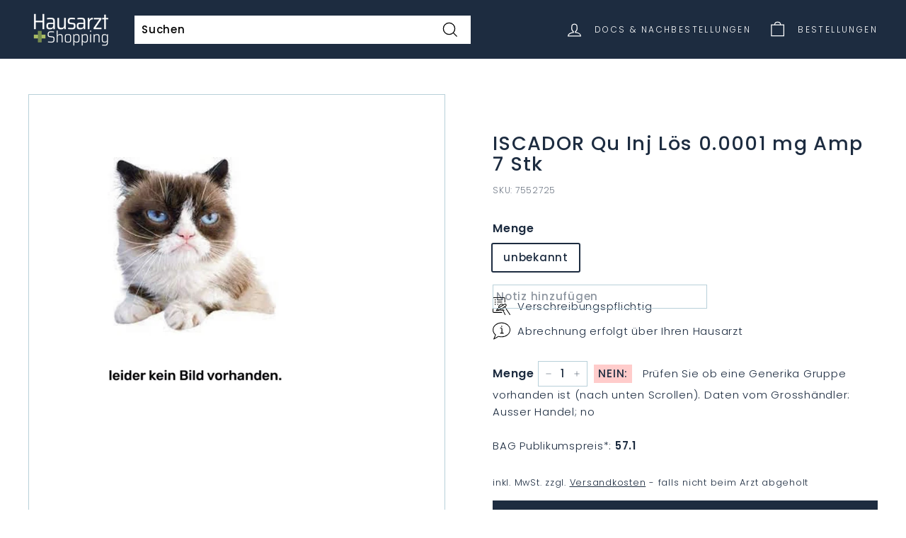

--- FILE ---
content_type: text/html; charset=utf-8
request_url: https://medis.praxis-baar.ch/products/iscador-qu-inj-los-0-0001-mg-amp-7-stk
body_size: 27750
content:
<!doctype html>
<html class="no-js" lang="de" dir="ltr">
<head>
  <meta charset="utf-8">
  <meta http-equiv="X-UA-Compatible" content="IE=edge,chrome=1">
  <meta name="viewport" content="width=device-width,initial-scale=1">
  <meta name="theme-color" content="#1d2c40">
  <link rel="canonical" href="https://www.arzt.shopping/products/iscador-qu-inj-los-0-0001-mg-amp-7-stk">
  <link rel="preload" as="style" href="//medis.praxis-baar.ch/cdn/shop/t/20/assets/theme.css?v=145485324768160300721769145470">
  <!--<link rel="preload" as="script" href="//medis.praxis-baar.ch/cdn/shop/t/20/assets/theme.js?v=106602105222502127071731839433">-->
  <link rel="preload" as="script" href="//medis.praxis-baar.ch/cdn/shop/t/20/assets/theme.js?v=106602105222502127071731839433">
  <link rel="preconnect" href="https://cdn.shopify.com">
  <link rel="preconnect" href="https://fonts.shopifycdn.com">
  <link rel="dns-prefetch" href="https://productreviews.shopifycdn.com">
  <link rel="dns-prefetch" href="https://ajax.googleapis.com">
  <link rel="dns-prefetch" href="https://maps.googleapis.com">
  <link rel="dns-prefetch" href="https://maps.gstatic.com">
  <link rel="preload" as="style" href="//medis.praxis-baar.ch/cdn/shop/t/20/assets/custom.css?v=180168881245106614301731053817"><script>
    window.w_current_doctor_json = {"applestore":"https:\/\/apps.apple.com\/app\/medi-scan-collect\/id6511246918","calendars":["gid:\/\/shopify\/Metaobject\/153010405616","gid:\/\/shopify\/Metaobject\/153010372848"],"calendarservices":["gid:\/\/shopify\/Metaobject\/140698452208","gid:\/\/shopify\/Metaobject\/140698976496","gid:\/\/shopify\/Metaobject\/140698910960","gid:\/\/shopify\/Metaobject\/140698812656","gid:\/\/shopify\/Metaobject\/140698550512","gid:\/\/shopify\/Metaobject\/140698517744"],"city":"Baar","enablecalendars":true,"hid":57424,"hostname_index_of":"medis.praxis-baar.ch","kanton":"ZG","line_notes":true,"location_id":"66179563760","logo":"gid:\/\/shopify\/MediaImage\/33315846815984","opencollection":"praxis-baar-gesund-durch-die-kalte-jahreszeit","openshop":true,"pickuptext":"Abholung in der Praxis- Baar - Bestellungen bis Donnerstag 16:00 sind am Freitag ab 11:00 abholbereit.","playstore":"https:\/\/play.google.com\/store\/apps\/details?id=e36.arzt.app","select_name":"Praxis-Baar - Dr. Strametz","street":"Bahnhofstrasse 20b","subtitle":"Medis online bestellen - nur für Patienten von \u003cb\u003ePraxis-Baar\u003c\/b\u003e","termine":"https:\/\/medis.praxis-baar.ch\/pages\/termin-buchen?hide-account-tabs","title":"Praxis-Baar","url":"https:\/\/medis.praxis-baar.ch\/#baar","zip":6340};
  </script><script>
      const w_hostname= window.location.hostname.toLowerCase();
      const w_top_registeredDocs = [{"applestore":"https:\/\/apps.apple.com\/app\/medi-scan-collect\/id6511246918","calendars":["gid:\/\/shopify\/Metaobject\/153010405616","gid:\/\/shopify\/Metaobject\/153010372848"],"calendarservices":["gid:\/\/shopify\/Metaobject\/140698452208","gid:\/\/shopify\/Metaobject\/140698976496","gid:\/\/shopify\/Metaobject\/140698910960","gid:\/\/shopify\/Metaobject\/140698812656","gid:\/\/shopify\/Metaobject\/140698550512","gid:\/\/shopify\/Metaobject\/140698517744"],"city":"Baar","enablecalendars":true,"hid":57424,"hostname_index_of":"medis.praxis-baar.ch","kanton":"ZG","line_notes":true,"location_id":"66179563760","logo":"gid:\/\/shopify\/MediaImage\/33315846815984","opencollection":"praxis-baar-gesund-durch-die-kalte-jahreszeit","openshop":true,"pickuptext":"Abholung in der Praxis- Baar - Bestellungen bis Donnerstag 16:00 sind am Freitag ab 11:00 abholbereit.","playstore":"https:\/\/play.google.com\/store\/apps\/details?id=e36.arzt.app","select_name":"Praxis-Baar - Dr. Strametz","street":"Bahnhofstrasse 20b","subtitle":"Medis online bestellen - nur für Patienten von \u003cb\u003ePraxis-Baar\u003c\/b\u003e","termine":"https:\/\/medis.praxis-baar.ch\/pages\/termin-buchen?hide-account-tabs","title":"Praxis-Baar","url":"https:\/\/medis.praxis-baar.ch\/#baar","zip":6340},{"city":"Zug","hid":7506,"hostname_index_of":"praxis-zug","kanton":"ZG","location_id":"66324398320","pickuptext":"Abholung bei Dr. Hoppler in Zug - Bestellungen bis Do 16:00 sind am Freitag ab 11:00 abholbereit.","select_name":"Praxis-Zug, Dr. Hoppler","street":"Baarerstrasse 2","subtitle":"Medis online bestellen - nur für Patienten von \u003cb\u003ePraxis Dr. Hoppler\u003c\/b\u003e.","title":"Praxis-Zug, Dr. Hoppler","url":"https:\/\/praxis-zug.arzt.shopping\/#zug","zip":6300},{"city":"Hinwil","documents":false,"enabledashboard":true,"hid":958,"hostname_index_of":"hinwil","kanton":"ZH","line_notes":true,"location_id":"71771455728","logo":"gid:\/\/shopify\/MediaImage\/43283131039984","pickuptext":"Abholung bei Ärzte Hinwil, wie gewohnt. ","select_name":"Ärzte Hinwil","street":"Walderstrasse 10","subtitle":"Medis online bestellen - nur für Patienten von \u003cb\u003eÄrzte Hinwil\u003c\/b\u003e.","termine":"https:\/\/booking.epat.ch\/aerztehinwil\/booking","title":"Ärzte Hinwil","url":"https:\/\/aerzte-hinwil.docfox.ch","zip":8340},{"city":"ZUG","hid":802,"hostname_index_of":"postplatz","kanton":"Zug","location_id":"78939881712","logo":"gid:\/\/shopify\/MediaImage\/36914056134896","pickuptext":".... Abholtext von Ärztezentrum Zug, zB Bestellungen bis 15:00 können am nächsten Arbeitstag ab 11:00 bei uns in der Praxis abgeholt werden ","select_name":"Ärztezentrum Postpatz Zug","street":"Postplatz 1","subtitle":"Ihr Ärztezentrum im Herzen von Zug","title":"Ärztezentrum Postplatz","url":"https:\/\/postplatz.arzt.shopping","zip":6300},{"city":"Oberägeri","documents":false,"enablecalendars":false,"enabledashboard":false,"hid":0,"hostname_index_of":"arztpraxis-aegerisee","kanton":"ZG","line_notes":false,"location_id":"89210487024","mail":"marie.korenkova@hin.ch","openshop":false,"select_name":"Arztpraxis Ägerisee","street":"Gewerbezone 9","subtitle":"Dr.  Marie Kořenková - VOLL DIGITALISIERTE ARZTPRAXIS","title":"Arztpraxis Ägerisee","zip":6315},{"applestore":"https:\/\/apps.apple.com\/app\/medi-scan-collect\/id6511246918","city":"Baar","hid":44631,"hostname_index_of":"medis.naturemed-baar.ch","kanton":"ZG","location_id":"73020670192","logo":"gid:\/\/shopify\/MediaImage\/42221489488112","openshop":true,"pickuptext":"Abholung in der Praxis NATURE MED  - Bestellungen bis 16:00 sind 2 Tage später am Nachmittag abholbereit.","playstore":"https:\/\/play.google.com\/store\/apps\/details?id=e36.arzt.app.ha","select_name":"Nature Med","street":"Leihgasse 28","subtitle":"Ihre Praxis im Zentrum von Baar","termine":"https:\/\/naturemed-baar.ch\/termin-buchen\/","title":"NATURE MED Baar","url":"https:\/\/medis.naturemed-baar.ch","zip":6340},{"applestore":"https:\/\/apps.apple.com\/app\/medi-scan-collect\/id6511246918","city":"Hirzel","hid":1215,"hostname_index_of":"bergpraxis","kanton":"ZG","line_notes":false,"location_id":"73020735728","logo":"gid:\/\/shopify\/MediaImage\/41619109282032","openshop":true,"pickuptext":".. Abholtext für Bergpraxis Hirzel....","playstore":"https:\/\/play.google.com\/store\/apps\/details?id=e36.arzt.app.ha","select_name":"Bergpraxis","street":"Bergstrasse 1","subtitle":"Ihre Ansprechpartner in allen Fragen zu Gesundheit und Krankheit","title":"Bergpraxis Hirzel","zip":8816},{"applestore":"https:\/\/apps.apple.com\/app\/medi-scan-collect\/id6511246918","calendars":["gid:\/\/shopify\/Metaobject\/142955741424","gid:\/\/shopify\/Metaobject\/137788424432"],"calendarservices":["gid:\/\/shopify\/Metaobject\/131307634928","gid:\/\/shopify\/Metaobject\/131307798768"],"city":"Baar","documents":true,"emergency_phone":"0041 77 77 777","enablecalendars":true,"enabledashboard":true,"hid":99999,"hostname_index_of":"demo.","kanton":"ZG","line_notes":true,"location_id":"71781646576","logo":"gid:\/\/shopify\/MediaImage\/33313211318512","opencollection":"praxis-baar-gesund-durch-die-kalte-jahreszeit","opening_hours":["gid:\/\/shopify\/Metaobject\/131678830832","gid:\/\/shopify\/Metaobject\/131678798064","gid:\/\/shopify\/Metaobject\/144147284208"],"openshop":true,"phone":"0041 77 77 777 777","phone_hours":["gid:\/\/shopify\/Metaobject\/131678798064","gid:\/\/shopify\/Metaobject\/131678830832"],"pickuptext":"Test Nachricht für individuelle Abholzeiten. Zum Beispiel: Sofern beim Lieferanten verfügbar: Bestellungen bis Dienstag 16:00 können Mittwoch ab 11:00 abgeholt werden. Bestellungen bis Donnerstag 16:00 sind am Freitag ab 11:00 abholbereit. Tipp: Benützen Sie die Abfrage '... beim Lieferanten verfügbar?' im Warenkorb neben der Mengenangabe.","playstore":"https:\/\/play.google.com\/store\/apps\/details?id=e36.arzt.app.ha","select_name":"Demo Shop","sort":"-9999","street":"Bahnhofstrasse 1","subtitle":"Dies ist ein DEMO SHOP - Sie können keine Medikamente über diese Platform Bestellen.","termine":"https:\/\/calendly.com\/demo-hausarzt-shopping","title":"Demo-Shop zum Testen","url":"https:\/\/demo.arzt.shopping\/","zip":6340},{"applestore":"https:\/\/apps.apple.com\/app\/medi-scan-collect\/id6511246918","city":"Oberägeri","hid":34752,"hostname_index_of":"gesundheitspunkt","kanton":"ZG","location_id":"71775322352","logo":"gid:\/\/shopify\/MediaImage\/33313060585712","opencollection":"praxis-baar-gesund-durch-die-kalte-jahreszeit","openshop":true,"pickuptext":"Sie werden vom Gesundheitspunkt Oberägeri ein Mail erhalten, ab wann die Medikamente abholbereit sind. ","playstore":"https:\/\/play.google.com\/store\/apps\/details?id=e36.arzt.app.aegeri","select_name":"Gesundheitspunkt","street":"Hauptstrasse 42","subtitle":"Medis online bestellen - nur für Patienten von \u003cb\u003eGesundheitspunkt Oberägeri\u003c\/b\u003e. \u003cbr\u003e!!! ACHTUNG: Abholung erst ab 26.1 möglich !!!","termine":"https:\/\/www.onedoc.ch\/de\/widget\/96aa92d6c9a9428c433ecc42528f13038a21a5b58ce7ef720355802f29f1c37b\/book","title":"Gesundheitspunkt Oberägeri","url":"https:\/\/shop.gesundheitspunkt.ch","zip":6315},{"city":"Mörschwil","hid":8299,"hostname_index_of":"rschwil","kanton":"SG","location_id":"79135703280","logo":"gid:\/\/shopify\/MediaImage\/37020714074352","openshop":false,"pickuptext":"Bestellungen bis Montag 16:00 sind am MITTWOCH ab 13: 30 abholbereit. Bestellungen bis Donnerstag 16:00 sind am Freitag ab 13:30 abholbereit. \n \n  Bei Fragen zur Bestellung sind wir unter Tel. 071 868 70 10 erreichbar. Ihre Bestellungen sind nur gültig, wenn Sie Patient*in der Hausarztpraxis Mörschwil sind und Ihnen die Medikamente bereits zuvor aktenkundig verschrieben worden sind. Sind diese Bedingungen nicht erfüllt, wird Ihre Bestellung ignoriert.  \n  Da es derzeit Engpässe bei der Verfügbarkeit gibt, kann ihr Arzt die Bestellung entsprechend ändern oder einen Ersatz auswählen.","select_name":"Mörschwil","street":"Bahnhofstrasse 14a","subtitle":"Herzlich Willkommen!","title":"Hausarztpraxis Mörschwil","url":"https:\/\/moerschwil.arzt.shopping","zip":9402},{"applestore":"https:\/\/apps.apple.com\/app\/medi-scan-collect\/id6511246918","city":"Steinhausen","hid":25279,"hostname_index_of":"aerzteteam","kanton":"ZG","location_id":"71878017264","logo":"gid:\/\/shopify\/MediaImage\/34687390777584","openshop":false,"pickuptext":"Abholung wie gewohnt bei Ärzte-Team Steinhausen.","playstore":"https:\/\/play.google.com\/store\/apps\/details?id=e36.arzt.app.steinhausen","select_name":"Ärtzteteam Steinhausen","street":"Blickensdorferstrasse 2","subtitle":"Nur für Patienten vom \u003cb\u003eÄrzteteam Steinhausen\u003c\/b\u003e","termine":"https:\/\/www.onedoc.ch\/de\/widget\/c4771b5af00a036a7d8ecb171fe023a8fc4d003b0cdb653d9fdf5d0529611d62\/book","title":"Online Medi-Bestellungen","url":"https:\/\/medis.aerzteteam.ch\/","zip":6312},{"city":"Unterägeri","hid":40303,"hostname_index_of":"medicusmehl","kanton":"ZG","location_id":"75360534768","logo":"gid:\/\/shopify\/MediaImage\/34891668881648","pickuptext":"Medikamentenabholung: \n\nBestellung bis Mittwoch-Mittag: Abholung ab Freitag der gleichen Woche. \nBestellung bis Freitag-Mittag: Abholung ab Dienstag der Folgewoche. \n\nBei anstehenden Feiertagen oder Ferien Änderungen möglich.","select_name":"Praxis Medicus Mehl, Zugerstrasse 24, Unterägeri","street":"Zugerstrasse 24","subtitle":"Ärztezentrum Chilematt ","title":"Praxis Medicus Mehl","url":"https:\/\/medicusmehl.isimed.ch\/","zip":6314},{"city":"Zug","hid":20736,"hostname_index_of":"neustadtpraxis","kanton":"Zug","location_id":"75294310640","logo":"gid:\/\/shopify\/MediaImage\/34851704209648","pickuptext":"Holen Sie Ihre Medikamente wie gewohnt in der Neustadtpraxis Zug ab.","select_name":"Neustadtpraxis","street":"75294310640","subtitle":"Ein Service für Patienten der Neustadtpraxis Zug","title":"Medi-Bestellungen","url":"https:\/\/neustadtpraxis.isimed.ch\/","zip":6300},{"applestore":"https:\/\/apps.apple.com\/app\/medi-scan-collect\/id6511246918","city":"Trübbach","documents":false,"hid":17622,"hostname_index_of":"pizolcare","kanton":"SA","line_notes":true,"location_id":"71808188656","logo":"gid:\/\/shopify\/MediaImage\/33794655682800","openshop":true,"pickuptext":"Ihre Bestellung wurde an die PizolCar Praxis Wartau weitergeleitet. \n\nBitte beachten Sie: \n\nIhre Bestellung ist nur gültig, wenn Sie eingetragener Patient der PizolCar Praxis sind, und Ihnen die bestellten Medikamente bereits zuvor aktenkundig verschrieben worden sind. Sind diese Bedingungen nicht erfüllt, wird Ihre Bestellung ignoriert. Die Abrechnung kassenpflichtiger Medikamente erfolgt über die Krankenkasse. OTC-Medikamente müssen Sie bei Abholung direkt bar oder bargeldlos bezahlen.\n\nHinweise zur Abholung:\n\nIhr Arzt hat keine besonderen Hinweise zur Abholung hinterlegt. Holen Sie die Medikamente wie üblich ab! Da es jederzeit Engpässe bei der Verfügbarkeit von Medikamenten geben kann, ist Ihr Arzt befugt, die Bestellung zu ändern und Ihnen einen Ersatz (Generikum) zu besorgen.","playstore":"https:\/\/play.google.com\/store\/apps\/details?id=e36.arzt.app.wartau","select_name":"PizolCare Praxis Wartau","street":"Hauptstrasse 12","subtitle":"Medis online bestellen - nur für Patienten von \u003cb\u003ePizolCare Praxis\u003c\/b\u003e Wartau.","title":"PizolCare Praxis Wartau","url":"https:\/\/medikamente.wartau.pizolcare.ch\/","zip":9477},{"applestore":"https:\/\/apps.apple.com\/app\/medi-scan-collect\/id6511246918","city":"Cham","hid":46498,"hostname_index_of":"praxisamseecham","kanton":"Zug ","line_notes":true,"location_id":"73020702960","logo":"gid:\/\/shopify\/MediaImage\/41544640758000","openshop":true,"pickuptext":"Abholung in der Praxis am See Cham - Bestellungen bis Donnerstag 16:00 sind am Freitag ab 11:00 abholbereit.","playstore":"https:\/\/play.google.com\/store\/apps\/details?id=e36.arzt.app.ha","select_name":"Praxis am See Cham","street":"Seestrasse 3","subtitle":"Individuell und ganzheitlich für Sie da","title":"Praxis am See Cham","url":"https:\/\/www.praxisamseecham.ch\/","zip":6330},{"applestore":"https:\/\/apps.apple.com\/app\/medi-scan-collect\/id6511246918","city":"Laax","hid":1531,"hostname_index_of":"praxis-laax","kanton":"GR","line_notes":false,"location_id":"80844947696","logo":"gid:\/\/shopify\/MediaImage\/37995849187568","opencollection":"praxis-baar-gesund-durch-die-kalte-jahreszeit","openshop":true,"pickuptext":"Vielen Dank für Ihre Bestellung. Wir prüfen Ihre Bestellung und die Medikamentenverfügbarkeit schnellstmöglich und werden uns danach bei Ihnen über die Abholmöglichkeiten per Mail melden. Zudem bitten wir Sie, nicht vor Erhalt des Mails in die Praxis zu kommen, da die Medikamente eventuell nicht an Lager sind. Ihr Team der Praxis Laax","playstore":"https:\/\/play.google.com\/store\/apps\/details?id=e36.arzt.app.ha","select_name":"praxis-laax","street":"Via Principala 69","subtitle":"Ihr Hausarzt in Laax","title":"Praxis-Laax","url":"https:\/\/praxis-laax.arzt.shopping","zip":7031},{"city":"Rohrschach","hid":8204,"hostname_index_of":"praxis-mariaberg","kanton":"SG","location_id":"73003794672","logo":"gid:\/\/shopify\/MediaImage\/33794026307824","pickuptext":"Abholung wie gewohnt in der Praxis Mariaberg. ","select_name":"Praxis Mariaberg","street":"Mariabergstrasse 22","subtitle":"Dr. med. Stefan Pazeller und  Dipl. med. Bernhard Bütler","title":"Praxis Mariaberg","url":"https:\/\/praxis-mariaberg.arzt.shopping","zip":9400},{"city":"Winterthur","hid":4202,"hostname_index_of":"nelkenstrasse","kanton":"ZH","location_id":"73126674672","logo":"gid:\/\/shopify\/MediaImage\/34413251100912","pickuptext":"Abholung wie gewohnt in der Hausarztpraxis Nelkenstrasse. ","playstore":"https:\/\/play.google.com\/store\/apps\/details?id=e36.arzt.app.nelkenstrasse","select_name":"Praxis Nelkenstrasse","street":"Nelkenstrasse 3","subtitle":"Winterthur","title":"Hausarztpraxis Nelkenstrasse","url":"https:\/\/medis.nelkenstrasse.ch","zip":8400},{"applestore":"https:\/\/apps.apple.com\/app\/medi-scan-collect\/id6511246918","city":"Sempach","hid":13658,"hostname_index_of":"staedtlipraxis","kanton":"LZ","location_id":"73020637424","logo":"gid:\/\/shopify\/MediaImage\/35868438233328","openshop":true,"pickuptext":"Abholung bei uns in der Städtlipraxis Sempach. Bestellungen bis 16:00 können jeweils am Folgetag ab 14:00 abgeholt werden - ansonsten einen Tag später. Bestellungen sollten innerhalb von einer Woche abgeholt werden. ","playstore":"https:\/\/play.google.com\/store\/apps\/details?id=e36.arzt.app.staedtlipraxis","select_name":"Städtlipraxis Sempach","street":"Hildisriederstrasse 6","subtitle":"Click \u0026 Collect für unsere Patienten","title":"Städtlipraxis Sempach","url":"https:\/\/medis.staedtlipraxis.ch\/","zip":6204},{"city":"Winterthur","hid":20343,"hostname_index_of":"swissmedteam","kanton":"ZH","location_id":"76604375280","logo":"gid:\/\/shopify\/MediaImage\/35728537682160","pickuptext":"DIES IST DER ABHOLTEXT ... DER MUSS NOCH EINGESTELLT WERDEN. ","select_name":"SwissMedTeam","street":"Untertor 33","subtitle":"Das moderne Ärzte-Zentrum Winterthur","title":"Swiss Med Team","url":"https:\/\/swissmedteam.med-easy.ch","zip":8400}];

      var w_top_doc=null; 
      // Iterate through registeredDocs
      for (var i = 0; i < w_top_registeredDocs.length; i++) {
        var doctor = w_top_registeredDocs[i];
        if (w_hostname.indexOf(doctor.hostname_index_of) > -1) {
          // console.warn(" w registered Doc found");
          w_top_doc=doctor;
          break; // Exit the loop once a match is found
        }
      }
      
      var manifestHref = 'data:application/json,' + encodeURIComponent(JSON.stringify({
        "description": "Medi-Bestellungen",
        "display": "standalone",
        "start_url": "https://"+w_hostname,
        "icons": [
          {
            "src": "https://medis.praxis-baar.ch/cdn/shop/t/20/assets/medi1.png?v=60137714136688346071688555221",
            "sizes": "196x196",
            "type": "image/png"
          }
        ],
        "name": "Arzt.Shopping",
        "short_name": "Medis"
      }));
      
      var linkTag = document.createElement('link');
      linkTag.rel = 'manifest';
      linkTag.href = manifestHref;
      
      // Add the link tag to the document head or desired location
      document.head.appendChild(linkTag);

      (function() {
        if (window.location.search.includes('hide-account-tabs')) {
          document.documentElement.classList.add('hide-account-tabs');
        }
      })();
    </script>

    <style>
      html.hide-account-tabs .account-tabs {
        display: none !important;
      }
    </style>

  <meta name="apple-mobile-web-app-capable" content="yes">
  <meta name="apple-mobile-web-app-title" content="Hausarzt">
  <link rel="apple-touch-icon-precomposed" href="//medis.praxis-baar.ch/cdn/shop/files/Icon_32x32.jpg?v=1636835037">
  <link rel="shortcut icon" type="image/png" href="//medis.praxis-baar.ch/cdn/shop/files/Icon_32x32.jpg?v=1636835037" /><link rel="shortcut icon" href="//medis.praxis-baar.ch/cdn/shop/files/Icon_32x32.jpg?v=1636835037" type="image/png" /><title>ISCADOR Qu Inj Lös 0.0001 mg Amp 7 Stk
&ndash; Hausarzt Shopping
</title>
<meta name="description" content="Dieses Medikament bzw. eine Variante davon ist von Swissmedic kategorisiert (Kategorie B), und muss von Ihrem Hausarzt bereits verschrieben sein, um es zu bestellen. Weitere Infos - falls vorhanden: Link zum Eintrag in die Spezialitätenliste des Bundes."><meta property="og:site_name" content="Hausarzt Shopping">
  <meta property="og:url" content="https://www.arzt.shopping/products/iscador-qu-inj-los-0-0001-mg-amp-7-stk">
  <meta property="og:title" content="ISCADOR Qu Inj Lös 0.0001 mg Amp 7 Stk">
  <meta property="og:type" content="product">
  <meta property="og:description" content="Dieses Medikament bzw. eine Variante davon ist von Swissmedic kategorisiert (Kategorie B), und muss von Ihrem Hausarzt bereits verschrieben sein, um es zu bestellen. Weitere Infos - falls vorhanden: Link zum Eintrag in die Spezialitätenliste des Bundes."><meta property="og:image" content="http://medis.praxis-baar.ch/cdn/shop/files/empty_800sq_7e6b20a2-d569-4043-aead-67b1a8569cbf.jpg?v=1768606081">
    <meta property="og:image:secure_url" content="https://medis.praxis-baar.ch/cdn/shop/files/empty_800sq_7e6b20a2-d569-4043-aead-67b1a8569cbf.jpg?v=1768606081">
    <meta property="og:image:width" content="800">
    <meta property="og:image:height" content="800"><meta name="twitter:site" content="@">
  <meta name="twitter:card" content="summary_large_image">
  <meta name="twitter:title" content="ISCADOR Qu Inj Lös 0.0001 mg Amp 7 Stk">
  <meta name="twitter:description" content="Dieses Medikament bzw. eine Variante davon ist von Swissmedic kategorisiert (Kategorie B), und muss von Ihrem Hausarzt bereits verschrieben sein, um es zu bestellen. Weitere Infos - falls vorhanden: Link zum Eintrag in die Spezialitätenliste des Bundes.">
<style data-shopify>@font-face {
  font-family: Poppins;
  font-weight: 500;
  font-style: normal;
  font-display: swap;
  src: url("//medis.praxis-baar.ch/cdn/fonts/poppins/poppins_n5.ad5b4b72b59a00358afc706450c864c3c8323842.woff2") format("woff2"),
       url("//medis.praxis-baar.ch/cdn/fonts/poppins/poppins_n5.33757fdf985af2d24b32fcd84c9a09224d4b2c39.woff") format("woff");
}

  @font-face {
  font-family: Poppins;
  font-weight: 300;
  font-style: normal;
  font-display: swap;
  src: url("//medis.praxis-baar.ch/cdn/fonts/poppins/poppins_n3.05f58335c3209cce17da4f1f1ab324ebe2982441.woff2") format("woff2"),
       url("//medis.praxis-baar.ch/cdn/fonts/poppins/poppins_n3.6971368e1f131d2c8ff8e3a44a36b577fdda3ff5.woff") format("woff");
}


  @font-face {
  font-family: Poppins;
  font-weight: 600;
  font-style: normal;
  font-display: swap;
  src: url("//medis.praxis-baar.ch/cdn/fonts/poppins/poppins_n6.aa29d4918bc243723d56b59572e18228ed0786f6.woff2") format("woff2"),
       url("//medis.praxis-baar.ch/cdn/fonts/poppins/poppins_n6.5f815d845fe073750885d5b7e619ee00e8111208.woff") format("woff");
}

  @font-face {
  font-family: Poppins;
  font-weight: 300;
  font-style: italic;
  font-display: swap;
  src: url("//medis.praxis-baar.ch/cdn/fonts/poppins/poppins_i3.8536b4423050219f608e17f134fe9ea3b01ed890.woff2") format("woff2"),
       url("//medis.praxis-baar.ch/cdn/fonts/poppins/poppins_i3.0f4433ada196bcabf726ed78f8e37e0995762f7f.woff") format("woff");
}

  @font-face {
  font-family: Poppins;
  font-weight: 600;
  font-style: italic;
  font-display: swap;
  src: url("//medis.praxis-baar.ch/cdn/fonts/poppins/poppins_i6.bb8044d6203f492888d626dafda3c2999253e8e9.woff2") format("woff2"),
       url("//medis.praxis-baar.ch/cdn/fonts/poppins/poppins_i6.e233dec1a61b1e7dead9f920159eda42280a02c3.woff") format("woff");
}

</style><link href="//medis.praxis-baar.ch/cdn/shop/t/20/assets/theme.css?v=145485324768160300721769145470" rel="stylesheet" type="text/css" media="all" />
  <link href="//medis.praxis-baar.ch/cdn/shop/t/20/assets/custom.css?v=180168881245106614301731053817" rel="stylesheet" type="text/css" media="all" />
<style data-shopify>:root {
    --typeHeaderPrimary: Poppins;
    --typeHeaderFallback: sans-serif;
    --typeHeaderSize: 32px;
    --typeHeaderWeight: 500;
    --typeHeaderLineHeight: 1.1;
    --typeHeaderSpacing: 0.05em;

    --typeBasePrimary:Poppins;
    --typeBaseFallback:sans-serif;
    --typeBaseSize: 15px;
    --typeBaseWeight: 300;
    --typeBaseSpacing: 0.05em;
    --typeBaseLineHeight: 1.6;

    --colorSmallImageBg: #ffffff;
    --colorSmallImageBgDark: #f7f7f7;
    --colorLargeImageBg: #ffffff;
    --colorLargeImageBgLight: #ffffff;

    --iconWeight: 3px;
    --iconLinecaps: miter;

    
      --buttonRadius: 0px;
      --btnPadding: 11px 20px;
    

    
      --roundness: 0px;
    

    
      --gridThickness: 0px;
    

    --productTileMargin: 10%;
    --collectionTileMargin: 15%;

    --swatchSize: 40px;
  }

  @media screen and (max-width: 768px) {
    :root {
      --typeBaseSize: 13px;

      
        --roundness: 0px;
        --btnPadding: 9px 17px;
      
    }
  }</style><script>
    document.documentElement.className = document.documentElement.className.replace('no-js', 'js');

    window.theme = window.theme || {};
    theme.routes = {
      home: "/",
      collections: "/collections",
      cart: "/cart.js",
      cartPage: "/cart",
      cartAdd: "/cart/add.js",
      cartChange: "/cart/change.js",
      search: "/search"
    };
    theme.strings = {
      soldOut: "Ausverkauft",
      unavailable: "Nicht verfügbar",
      inStockLabel: "Auf Lager",
      stockLabel: "Nur noch [count] Stück übrig",
      willNotShipUntil: "Wird nach dem [date] versendet",
      willBeInStockAfter: "Wird nach dem [date] auf Lager sein",
      waitingForStock: "Inventar auf dem Weg",
      savePrice: "Betrag [saved_amount]",
      cartEmpty: "Ihr Warenkorb ist im Moment leer.",
      cartTermsConfirmation: "Bitte bestätigen Sie  mit den Nutzungsbedingungen einverstanden zu sein, um die Bestellung abzuschliessen.",
      searchCollections: "Kollektionen:",
      searchPages: "Seiten:",
      searchArticles: "Artikel:"
    };
    theme.settings = {
      dynamicVariantsEnable: true,
      cartType: "page",
      isCustomerTemplate: false,
      moneyFormat: "CHF {{amount}}",
      saveType: "dollar",
      productImageSize: "square",
      productImageCover: false,
      predictiveSearch: true,
      predictiveSearchType: "product",
      superScriptSetting: true,
      superScriptPrice: true,
      quickView: false,
      quickAdd: true,
      themeName: 'Expanse',
      themeVersion: "2.1.1"
    };
  </script>

  <script>window.performance && window.performance.mark && window.performance.mark('shopify.content_for_header.start');</script><meta id="shopify-digital-wallet" name="shopify-digital-wallet" content="/60908503280/digital_wallets/dialog">
<link rel="alternate" type="application/json+oembed" href="https://www.arzt.shopping/products/iscador-qu-inj-los-0-0001-mg-amp-7-stk.oembed">
<script async="async" src="/checkouts/internal/preloads.js?locale=de-CH"></script>
<script id="shopify-features" type="application/json">{"accessToken":"40fbeda50fc59da4f525e27e5c793c21","betas":["rich-media-storefront-analytics"],"domain":"medis.praxis-baar.ch","predictiveSearch":true,"shopId":60908503280,"locale":"de"}</script>
<script>var Shopify = Shopify || {};
Shopify.shop = "hausarzt-shopping.myshopify.com";
Shopify.locale = "de";
Shopify.currency = {"active":"CHF","rate":"1.0"};
Shopify.country = "CH";
Shopify.theme = {"name":"current: Add Doctor Select Again","id":136756429040,"schema_name":"Expanse","schema_version":"2.1.1","theme_store_id":902,"role":"main"};
Shopify.theme.handle = "null";
Shopify.theme.style = {"id":null,"handle":null};
Shopify.cdnHost = "medis.praxis-baar.ch/cdn";
Shopify.routes = Shopify.routes || {};
Shopify.routes.root = "/";</script>
<script type="module">!function(o){(o.Shopify=o.Shopify||{}).modules=!0}(window);</script>
<script>!function(o){function n(){var o=[];function n(){o.push(Array.prototype.slice.apply(arguments))}return n.q=o,n}var t=o.Shopify=o.Shopify||{};t.loadFeatures=n(),t.autoloadFeatures=n()}(window);</script>
<script id="shop-js-analytics" type="application/json">{"pageType":"product"}</script>
<script defer="defer" async type="module" src="//medis.praxis-baar.ch/cdn/shopifycloud/shop-js/modules/v2/client.init-shop-cart-sync_e98Ab_XN.de.esm.js"></script>
<script defer="defer" async type="module" src="//medis.praxis-baar.ch/cdn/shopifycloud/shop-js/modules/v2/chunk.common_Pcw9EP95.esm.js"></script>
<script defer="defer" async type="module" src="//medis.praxis-baar.ch/cdn/shopifycloud/shop-js/modules/v2/chunk.modal_CzmY4ZhL.esm.js"></script>
<script type="module">
  await import("//medis.praxis-baar.ch/cdn/shopifycloud/shop-js/modules/v2/client.init-shop-cart-sync_e98Ab_XN.de.esm.js");
await import("//medis.praxis-baar.ch/cdn/shopifycloud/shop-js/modules/v2/chunk.common_Pcw9EP95.esm.js");
await import("//medis.praxis-baar.ch/cdn/shopifycloud/shop-js/modules/v2/chunk.modal_CzmY4ZhL.esm.js");

  window.Shopify.SignInWithShop?.initShopCartSync?.({"fedCMEnabled":true,"windoidEnabled":true});

</script>
<script>(function() {
  var isLoaded = false;
  function asyncLoad() {
    if (isLoaded) return;
    isLoaded = true;
    var urls = ["https:\/\/reorder-master.hulkapps.com\/reorderjs\/re-order.js?1693832407\u0026shop=hausarzt-shopping.myshopify.com"];
    for (var i = 0; i < urls.length; i++) {
      var s = document.createElement('script');
      s.type = 'text/javascript';
      s.async = true;
      s.src = urls[i];
      var x = document.getElementsByTagName('script')[0];
      x.parentNode.insertBefore(s, x);
    }
  };
  if(window.attachEvent) {
    window.attachEvent('onload', asyncLoad);
  } else {
    window.addEventListener('load', asyncLoad, false);
  }
})();</script>
<script id="__st">var __st={"a":60908503280,"offset":3600,"reqid":"3c2ee424-b0d7-4b44-8b9d-bbf902b249a6-1769148787","pageurl":"medis.praxis-baar.ch\/products\/iscador-qu-inj-los-0-0001-mg-amp-7-stk","u":"a4d362005cd0","p":"product","rtyp":"product","rid":8202052665584};</script>
<script>window.ShopifyPaypalV4VisibilityTracking = true;</script>
<script id="captcha-bootstrap">!function(){'use strict';const t='contact',e='account',n='new_comment',o=[[t,t],['blogs',n],['comments',n],[t,'customer']],c=[[e,'customer_login'],[e,'guest_login'],[e,'recover_customer_password'],[e,'create_customer']],r=t=>t.map((([t,e])=>`form[action*='/${t}']:not([data-nocaptcha='true']) input[name='form_type'][value='${e}']`)).join(','),a=t=>()=>t?[...document.querySelectorAll(t)].map((t=>t.form)):[];function s(){const t=[...o],e=r(t);return a(e)}const i='password',u='form_key',d=['recaptcha-v3-token','g-recaptcha-response','h-captcha-response',i],f=()=>{try{return window.sessionStorage}catch{return}},m='__shopify_v',_=t=>t.elements[u];function p(t,e,n=!1){try{const o=window.sessionStorage,c=JSON.parse(o.getItem(e)),{data:r}=function(t){const{data:e,action:n}=t;return t[m]||n?{data:e,action:n}:{data:t,action:n}}(c);for(const[e,n]of Object.entries(r))t.elements[e]&&(t.elements[e].value=n);n&&o.removeItem(e)}catch(o){console.error('form repopulation failed',{error:o})}}const l='form_type',E='cptcha';function T(t){t.dataset[E]=!0}const w=window,h=w.document,L='Shopify',v='ce_forms',y='captcha';let A=!1;((t,e)=>{const n=(g='f06e6c50-85a8-45c8-87d0-21a2b65856fe',I='https://cdn.shopify.com/shopifycloud/storefront-forms-hcaptcha/ce_storefront_forms_captcha_hcaptcha.v1.5.2.iife.js',D={infoText:'Durch hCaptcha geschützt',privacyText:'Datenschutz',termsText:'Allgemeine Geschäftsbedingungen'},(t,e,n)=>{const o=w[L][v],c=o.bindForm;if(c)return c(t,g,e,D).then(n);var r;o.q.push([[t,g,e,D],n]),r=I,A||(h.body.append(Object.assign(h.createElement('script'),{id:'captcha-provider',async:!0,src:r})),A=!0)});var g,I,D;w[L]=w[L]||{},w[L][v]=w[L][v]||{},w[L][v].q=[],w[L][y]=w[L][y]||{},w[L][y].protect=function(t,e){n(t,void 0,e),T(t)},Object.freeze(w[L][y]),function(t,e,n,w,h,L){const[v,y,A,g]=function(t,e,n){const i=e?o:[],u=t?c:[],d=[...i,...u],f=r(d),m=r(i),_=r(d.filter((([t,e])=>n.includes(e))));return[a(f),a(m),a(_),s()]}(w,h,L),I=t=>{const e=t.target;return e instanceof HTMLFormElement?e:e&&e.form},D=t=>v().includes(t);t.addEventListener('submit',(t=>{const e=I(t);if(!e)return;const n=D(e)&&!e.dataset.hcaptchaBound&&!e.dataset.recaptchaBound,o=_(e),c=g().includes(e)&&(!o||!o.value);(n||c)&&t.preventDefault(),c&&!n&&(function(t){try{if(!f())return;!function(t){const e=f();if(!e)return;const n=_(t);if(!n)return;const o=n.value;o&&e.removeItem(o)}(t);const e=Array.from(Array(32),(()=>Math.random().toString(36)[2])).join('');!function(t,e){_(t)||t.append(Object.assign(document.createElement('input'),{type:'hidden',name:u})),t.elements[u].value=e}(t,e),function(t,e){const n=f();if(!n)return;const o=[...t.querySelectorAll(`input[type='${i}']`)].map((({name:t})=>t)),c=[...d,...o],r={};for(const[a,s]of new FormData(t).entries())c.includes(a)||(r[a]=s);n.setItem(e,JSON.stringify({[m]:1,action:t.action,data:r}))}(t,e)}catch(e){console.error('failed to persist form',e)}}(e),e.submit())}));const S=(t,e)=>{t&&!t.dataset[E]&&(n(t,e.some((e=>e===t))),T(t))};for(const o of['focusin','change'])t.addEventListener(o,(t=>{const e=I(t);D(e)&&S(e,y())}));const B=e.get('form_key'),M=e.get(l),P=B&&M;t.addEventListener('DOMContentLoaded',(()=>{const t=y();if(P)for(const e of t)e.elements[l].value===M&&p(e,B);[...new Set([...A(),...v().filter((t=>'true'===t.dataset.shopifyCaptcha))])].forEach((e=>S(e,t)))}))}(h,new URLSearchParams(w.location.search),n,t,e,['guest_login'])})(!1,!0)}();</script>
<script integrity="sha256-4kQ18oKyAcykRKYeNunJcIwy7WH5gtpwJnB7kiuLZ1E=" data-source-attribution="shopify.loadfeatures" defer="defer" src="//medis.praxis-baar.ch/cdn/shopifycloud/storefront/assets/storefront/load_feature-a0a9edcb.js" crossorigin="anonymous"></script>
<script data-source-attribution="shopify.dynamic_checkout.dynamic.init">var Shopify=Shopify||{};Shopify.PaymentButton=Shopify.PaymentButton||{isStorefrontPortableWallets:!0,init:function(){window.Shopify.PaymentButton.init=function(){};var t=document.createElement("script");t.src="https://medis.praxis-baar.ch/cdn/shopifycloud/portable-wallets/latest/portable-wallets.de.js",t.type="module",document.head.appendChild(t)}};
</script>
<script data-source-attribution="shopify.dynamic_checkout.buyer_consent">
  function portableWalletsHideBuyerConsent(e){var t=document.getElementById("shopify-buyer-consent"),n=document.getElementById("shopify-subscription-policy-button");t&&n&&(t.classList.add("hidden"),t.setAttribute("aria-hidden","true"),n.removeEventListener("click",e))}function portableWalletsShowBuyerConsent(e){var t=document.getElementById("shopify-buyer-consent"),n=document.getElementById("shopify-subscription-policy-button");t&&n&&(t.classList.remove("hidden"),t.removeAttribute("aria-hidden"),n.addEventListener("click",e))}window.Shopify?.PaymentButton&&(window.Shopify.PaymentButton.hideBuyerConsent=portableWalletsHideBuyerConsent,window.Shopify.PaymentButton.showBuyerConsent=portableWalletsShowBuyerConsent);
</script>
<script data-source-attribution="shopify.dynamic_checkout.cart.bootstrap">document.addEventListener("DOMContentLoaded",(function(){function t(){return document.querySelector("shopify-accelerated-checkout-cart, shopify-accelerated-checkout")}if(t())Shopify.PaymentButton.init();else{new MutationObserver((function(e,n){t()&&(Shopify.PaymentButton.init(),n.disconnect())})).observe(document.body,{childList:!0,subtree:!0})}}));
</script>

<script>window.performance && window.performance.mark && window.performance.mark('shopify.content_for_header.end');</script>

  <script src="//medis.praxis-baar.ch/cdn/shop/t/20/assets/vendor-scripts-v1.js" defer="defer"></script>
  <!--<script src="//medis.praxis-baar.ch/cdn/shop/t/20/assets/theme.js?v=106602105222502127071731839433" defer="defer"></script>-->
  <script src="//medis.praxis-baar.ch/cdn/shop/t/20/assets/theme.js?v=106602105222502127071731839433" defer="defer"></script>
  <script src="//medis.praxis-baar.ch/cdn/shop/t/20/assets/custom.js?v=177015867559090180331769145470" defer="defer"></script>

  
   <script src="https://ajax.googleapis.com/ajax/libs/jquery/3.5.1/jquery.min.js"></script>
  

<link href='https://fonts.googleapis.com/css?family=Lato:300,400,700,900|Manjari:400,700|Nunito:300,400,600,700,800|Roboto:300,400,500,700,900&display=swap' rel='stylesheet'>
                                   <link rel='stylesheet' href='https://reorder-master.hulkapps.com/css/re-order.css?v=2022-12-15 06:38:34'>
<!-- BEGIN app block: shopify://apps/oxi-social-login/blocks/social-login-embed/24ad60bc-8f09-42fa-807e-e5eda0fdae17 -->


<script>
    
        var vt = '1764046677';
    
        var oxi_data_scheme = 'light';
        if (document.querySelector('html').hasAttribute('data-scheme')) {
            oxi_data_scheme = document.querySelector('html').getAttribute('data-scheme');
        }
    function wfete(selector) {
    return new Promise(resolve => {
    if (document.querySelector(selector)) {
      return resolve(document.querySelector(selector));
    }

    const observer = new MutationObserver(() => {
      if (document.querySelector(selector)) {
        resolve(document.querySelector(selector));
        observer.disconnect();
      }
    });

    observer.observe(document.body, {
      subtree: true,
      childList: true,
    });
    });
  }
  async function oxi_init() {
    const data = await getOConfig();
  }
  function getOConfig() {
    var script = document.createElement('script');
    script.src = '//social-login.oxiapps.com/init.json?shop=hausarzt-shopping.myshopify.com&vt='+vt+'&callback=jQuery111004090950169811405_1543664809199';
    script.setAttribute('rel','nofollow');
    document.head.appendChild(script);
  }
  function jQuery111004090950169811405_1543664809199(p) {
        var shop_locale = "";
        if (typeof Shopify !== 'undefined' && typeof Shopify.locale !== 'undefined') {
            shop_locale = "&locale="+Shopify.locale;
    }
    if (p.m == "1") {
      if (typeof oxi_initialized === 'undefined') {
        var oxi_initialized = true;
        //vt = parseInt(p.v);
        vt = parseInt(vt);

                var elem = document.createElement("link");
                elem.setAttribute("type", "text/css");
                elem.setAttribute("rel", "stylesheet");
                elem.setAttribute("href", "https://cdn.shopify.com/extensions/019a9bbf-e6d9-7768-bf83-c108720b519c/embedded-social-login-54/assets/remodal.css");
                document.getElementsByTagName("head")[0].appendChild(elem);


        var newScript = document.createElement('script');
        newScript.type = 'text/javascript';
        newScript.src = 'https://cdn.shopify.com/extensions/019a9bbf-e6d9-7768-bf83-c108720b519c/embedded-social-login-54/assets/osl.min.js';
        document.getElementsByTagName('head')[0].appendChild(newScript);
      }
    } else {
      const intervalID = setInterval(() => {
        if (document.querySelector('body')) {
            clearInterval(intervalID);

            opa = ['form[action*="account/login"]', 'form[action$="account"]'];
            opa.forEach(e => {
                wfete(e).then(element => {
                    if (typeof oxi_initialized === 'undefined') {
                        var oxi_initialized = true;
                        console.log("Oxi Social Login Initialized");
                        if (p.i == 'y') {
                            var list = document.querySelectorAll(e);
                            var oxi_list_length = 0;
                            if (list.length > 0) {
                                //oxi_list_length = 3;
                                oxi_list_length = list.length;
                            }
                            for(var osli1 = 0; osli1 < oxi_list_length; osli1++) {
                                if (list[osli1].querySelector('[value="guest_login"]')) {
                                } else {
                                if ( list[osli1].querySelectorAll('.oxi-social-login').length <= 0 && list[osli1].querySelectorAll('.oxi_social_wrapper').length <= 0 ) {
                                    var osl_checkout_url = '';
                                    if (list[osli1].querySelector('[name="checkout_url"]') !== null) {
                                        osl_checkout_url = '&osl_checkout_url='+list[osli1].querySelector('[name="checkout_url"]').value;
                                    }
                                    osl_checkout_url = osl_checkout_url.replace(/<[^>]*>/g, '').trim();
                                    list[osli1].insertAdjacentHTML(p.p, '<div class="oxi_social_wrapper" style="'+p.c+'"><iframe id="social_login_frame" class="social_login_frame" title="Social Login" src="https://social-login.oxiapps.com/widget?site='+p.s+'&vt='+vt+shop_locale+osl_checkout_url+'&scheme='+oxi_data_scheme+'" style="width:100%;max-width:100%;padding-top:0px;margin-bottom:5px;border:0px;height:'+p.h+'px;" scrolling=no></iframe></div>');
                                }
                                }
                            }
                        }
                    }
                });
            });

            wfete('#oxi-social-login').then(element => {
                document.getElementById('oxi-social-login').innerHTML="<iframe id='social_login_frame' class='social_login_frame' title='Social Login' src='https://social-login.oxiapps.com/widget?site="+p.s+"&vt="+vt+shop_locale+"&scheme="+oxi_data_scheme+"' style='width:100%;max-width:100%;padding-top:0px;margin-bottom:5px;border:0px;height:"+p.h+"px;' scrolling=no></iframe>";
            });
            wfete('.oxi-social-login').then(element => {
                var oxi_elms = document.querySelectorAll(".oxi-social-login");
                oxi_elms.forEach((oxi_elm) => {
                            oxi_elm.innerHTML="<iframe id='social_login_frame' class='social_login_frame' title='Social Login' src='https://social-login.oxiapps.com/widget?site="+p.s+"&vt="+vt+shop_locale+"&scheme="+oxi_data_scheme+"' style='width:100%;max-width:100%;padding-top:0px;margin-bottom:5px;border:0px;height:"+p.h+"px;' scrolling=no></iframe>";
                });
            });
        }
      }, 100);
    }

    var o_resized = false;
    var oxi_response = function(event) {
      if (event.origin+'/'=="https://social-login.oxiapps.com/") {
                if (event.data.action == "loaded") {
                    event.source.postMessage({
                        action:'getParentUrl',parentUrl: window.location.href+''
                    },"*");
                }

        var message = event.data+'';
        var key = message.split(':')[0];
        var value = message.split(':')[1];
        if (key=="height") {
          var oxi_iframe = document.getElementById('social_login_frame');
          if (oxi_iframe && !o_resized) {
            o_resized = true;
            oxi_iframe.style.height = value + "px";
          }
        }
      }
    };
    if (window.addEventListener) {
      window.addEventListener('message', oxi_response, false);
    } else {
      window.attachEvent("onmessage", oxi_response);
    }
  }
  oxi_init();
</script>


<!-- END app block --><link href="https://monorail-edge.shopifysvc.com" rel="dns-prefetch">
<script>(function(){if ("sendBeacon" in navigator && "performance" in window) {try {var session_token_from_headers = performance.getEntriesByType('navigation')[0].serverTiming.find(x => x.name == '_s').description;} catch {var session_token_from_headers = undefined;}var session_cookie_matches = document.cookie.match(/_shopify_s=([^;]*)/);var session_token_from_cookie = session_cookie_matches && session_cookie_matches.length === 2 ? session_cookie_matches[1] : "";var session_token = session_token_from_headers || session_token_from_cookie || "";function handle_abandonment_event(e) {var entries = performance.getEntries().filter(function(entry) {return /monorail-edge.shopifysvc.com/.test(entry.name);});if (!window.abandonment_tracked && entries.length === 0) {window.abandonment_tracked = true;var currentMs = Date.now();var navigation_start = performance.timing.navigationStart;var payload = {shop_id: 60908503280,url: window.location.href,navigation_start,duration: currentMs - navigation_start,session_token,page_type: "product"};window.navigator.sendBeacon("https://monorail-edge.shopifysvc.com/v1/produce", JSON.stringify({schema_id: "online_store_buyer_site_abandonment/1.1",payload: payload,metadata: {event_created_at_ms: currentMs,event_sent_at_ms: currentMs}}));}}window.addEventListener('pagehide', handle_abandonment_event);}}());</script>
<script id="web-pixels-manager-setup">(function e(e,d,r,n,o){if(void 0===o&&(o={}),!Boolean(null===(a=null===(i=window.Shopify)||void 0===i?void 0:i.analytics)||void 0===a?void 0:a.replayQueue)){var i,a;window.Shopify=window.Shopify||{};var t=window.Shopify;t.analytics=t.analytics||{};var s=t.analytics;s.replayQueue=[],s.publish=function(e,d,r){return s.replayQueue.push([e,d,r]),!0};try{self.performance.mark("wpm:start")}catch(e){}var l=function(){var e={modern:/Edge?\/(1{2}[4-9]|1[2-9]\d|[2-9]\d{2}|\d{4,})\.\d+(\.\d+|)|Firefox\/(1{2}[4-9]|1[2-9]\d|[2-9]\d{2}|\d{4,})\.\d+(\.\d+|)|Chrom(ium|e)\/(9{2}|\d{3,})\.\d+(\.\d+|)|(Maci|X1{2}).+ Version\/(15\.\d+|(1[6-9]|[2-9]\d|\d{3,})\.\d+)([,.]\d+|)( \(\w+\)|)( Mobile\/\w+|) Safari\/|Chrome.+OPR\/(9{2}|\d{3,})\.\d+\.\d+|(CPU[ +]OS|iPhone[ +]OS|CPU[ +]iPhone|CPU IPhone OS|CPU iPad OS)[ +]+(15[._]\d+|(1[6-9]|[2-9]\d|\d{3,})[._]\d+)([._]\d+|)|Android:?[ /-](13[3-9]|1[4-9]\d|[2-9]\d{2}|\d{4,})(\.\d+|)(\.\d+|)|Android.+Firefox\/(13[5-9]|1[4-9]\d|[2-9]\d{2}|\d{4,})\.\d+(\.\d+|)|Android.+Chrom(ium|e)\/(13[3-9]|1[4-9]\d|[2-9]\d{2}|\d{4,})\.\d+(\.\d+|)|SamsungBrowser\/([2-9]\d|\d{3,})\.\d+/,legacy:/Edge?\/(1[6-9]|[2-9]\d|\d{3,})\.\d+(\.\d+|)|Firefox\/(5[4-9]|[6-9]\d|\d{3,})\.\d+(\.\d+|)|Chrom(ium|e)\/(5[1-9]|[6-9]\d|\d{3,})\.\d+(\.\d+|)([\d.]+$|.*Safari\/(?![\d.]+ Edge\/[\d.]+$))|(Maci|X1{2}).+ Version\/(10\.\d+|(1[1-9]|[2-9]\d|\d{3,})\.\d+)([,.]\d+|)( \(\w+\)|)( Mobile\/\w+|) Safari\/|Chrome.+OPR\/(3[89]|[4-9]\d|\d{3,})\.\d+\.\d+|(CPU[ +]OS|iPhone[ +]OS|CPU[ +]iPhone|CPU IPhone OS|CPU iPad OS)[ +]+(10[._]\d+|(1[1-9]|[2-9]\d|\d{3,})[._]\d+)([._]\d+|)|Android:?[ /-](13[3-9]|1[4-9]\d|[2-9]\d{2}|\d{4,})(\.\d+|)(\.\d+|)|Mobile Safari.+OPR\/([89]\d|\d{3,})\.\d+\.\d+|Android.+Firefox\/(13[5-9]|1[4-9]\d|[2-9]\d{2}|\d{4,})\.\d+(\.\d+|)|Android.+Chrom(ium|e)\/(13[3-9]|1[4-9]\d|[2-9]\d{2}|\d{4,})\.\d+(\.\d+|)|Android.+(UC? ?Browser|UCWEB|U3)[ /]?(15\.([5-9]|\d{2,})|(1[6-9]|[2-9]\d|\d{3,})\.\d+)\.\d+|SamsungBrowser\/(5\.\d+|([6-9]|\d{2,})\.\d+)|Android.+MQ{2}Browser\/(14(\.(9|\d{2,})|)|(1[5-9]|[2-9]\d|\d{3,})(\.\d+|))(\.\d+|)|K[Aa][Ii]OS\/(3\.\d+|([4-9]|\d{2,})\.\d+)(\.\d+|)/},d=e.modern,r=e.legacy,n=navigator.userAgent;return n.match(d)?"modern":n.match(r)?"legacy":"unknown"}(),u="modern"===l?"modern":"legacy",c=(null!=n?n:{modern:"",legacy:""})[u],f=function(e){return[e.baseUrl,"/wpm","/b",e.hashVersion,"modern"===e.buildTarget?"m":"l",".js"].join("")}({baseUrl:d,hashVersion:r,buildTarget:u}),m=function(e){var d=e.version,r=e.bundleTarget,n=e.surface,o=e.pageUrl,i=e.monorailEndpoint;return{emit:function(e){var a=e.status,t=e.errorMsg,s=(new Date).getTime(),l=JSON.stringify({metadata:{event_sent_at_ms:s},events:[{schema_id:"web_pixels_manager_load/3.1",payload:{version:d,bundle_target:r,page_url:o,status:a,surface:n,error_msg:t},metadata:{event_created_at_ms:s}}]});if(!i)return console&&console.warn&&console.warn("[Web Pixels Manager] No Monorail endpoint provided, skipping logging."),!1;try{return self.navigator.sendBeacon.bind(self.navigator)(i,l)}catch(e){}var u=new XMLHttpRequest;try{return u.open("POST",i,!0),u.setRequestHeader("Content-Type","text/plain"),u.send(l),!0}catch(e){return console&&console.warn&&console.warn("[Web Pixels Manager] Got an unhandled error while logging to Monorail."),!1}}}}({version:r,bundleTarget:l,surface:e.surface,pageUrl:self.location.href,monorailEndpoint:e.monorailEndpoint});try{o.browserTarget=l,function(e){var d=e.src,r=e.async,n=void 0===r||r,o=e.onload,i=e.onerror,a=e.sri,t=e.scriptDataAttributes,s=void 0===t?{}:t,l=document.createElement("script"),u=document.querySelector("head"),c=document.querySelector("body");if(l.async=n,l.src=d,a&&(l.integrity=a,l.crossOrigin="anonymous"),s)for(var f in s)if(Object.prototype.hasOwnProperty.call(s,f))try{l.dataset[f]=s[f]}catch(e){}if(o&&l.addEventListener("load",o),i&&l.addEventListener("error",i),u)u.appendChild(l);else{if(!c)throw new Error("Did not find a head or body element to append the script");c.appendChild(l)}}({src:f,async:!0,onload:function(){if(!function(){var e,d;return Boolean(null===(d=null===(e=window.Shopify)||void 0===e?void 0:e.analytics)||void 0===d?void 0:d.initialized)}()){var d=window.webPixelsManager.init(e)||void 0;if(d){var r=window.Shopify.analytics;r.replayQueue.forEach((function(e){var r=e[0],n=e[1],o=e[2];d.publishCustomEvent(r,n,o)})),r.replayQueue=[],r.publish=d.publishCustomEvent,r.visitor=d.visitor,r.initialized=!0}}},onerror:function(){return m.emit({status:"failed",errorMsg:"".concat(f," has failed to load")})},sri:function(e){var d=/^sha384-[A-Za-z0-9+/=]+$/;return"string"==typeof e&&d.test(e)}(c)?c:"",scriptDataAttributes:o}),m.emit({status:"loading"})}catch(e){m.emit({status:"failed",errorMsg:(null==e?void 0:e.message)||"Unknown error"})}}})({shopId: 60908503280,storefrontBaseUrl: "https://www.arzt.shopping",extensionsBaseUrl: "https://extensions.shopifycdn.com/cdn/shopifycloud/web-pixels-manager",monorailEndpoint: "https://monorail-edge.shopifysvc.com/unstable/produce_batch",surface: "storefront-renderer",enabledBetaFlags: ["2dca8a86"],webPixelsConfigList: [{"id":"shopify-app-pixel","configuration":"{}","eventPayloadVersion":"v1","runtimeContext":"STRICT","scriptVersion":"0450","apiClientId":"shopify-pixel","type":"APP","privacyPurposes":["ANALYTICS","MARKETING"]},{"id":"shopify-custom-pixel","eventPayloadVersion":"v1","runtimeContext":"LAX","scriptVersion":"0450","apiClientId":"shopify-pixel","type":"CUSTOM","privacyPurposes":["ANALYTICS","MARKETING"]}],isMerchantRequest: false,initData: {"shop":{"name":"Hausarzt Shopping","paymentSettings":{"currencyCode":"CHF"},"myshopifyDomain":"hausarzt-shopping.myshopify.com","countryCode":"CH","storefrontUrl":"https:\/\/www.arzt.shopping"},"customer":null,"cart":null,"checkout":null,"productVariants":[{"price":{"amount":0.0,"currencyCode":"CHF"},"product":{"title":"ISCADOR Qu Inj Lös 0.0001 mg Amp 7 Stk","vendor":"Iscador AG","id":"8202052665584","untranslatedTitle":"ISCADOR Qu Inj Lös 0.0001 mg Amp 7 Stk","url":"\/products\/iscador-qu-inj-los-0-0001-mg-amp-7-stk","type":"Abgabe auf ärztliche Verschreibung (Kat.B)"},"id":"44062883709168","image":{"src":"\/\/medis.praxis-baar.ch\/cdn\/shop\/files\/empty_800sq_7e6b20a2-d569-4043-aead-67b1a8569cbf.jpg?v=1768606081"},"sku":"7552725","title":"unbekannt","untranslatedTitle":"unbekannt"}],"purchasingCompany":null},},"https://medis.praxis-baar.ch/cdn","fcfee988w5aeb613cpc8e4bc33m6693e112",{"modern":"","legacy":""},{"shopId":"60908503280","storefrontBaseUrl":"https:\/\/www.arzt.shopping","extensionBaseUrl":"https:\/\/extensions.shopifycdn.com\/cdn\/shopifycloud\/web-pixels-manager","surface":"storefront-renderer","enabledBetaFlags":"[\"2dca8a86\"]","isMerchantRequest":"false","hashVersion":"fcfee988w5aeb613cpc8e4bc33m6693e112","publish":"custom","events":"[[\"page_viewed\",{}],[\"product_viewed\",{\"productVariant\":{\"price\":{\"amount\":0.0,\"currencyCode\":\"CHF\"},\"product\":{\"title\":\"ISCADOR Qu Inj Lös 0.0001 mg Amp 7 Stk\",\"vendor\":\"Iscador AG\",\"id\":\"8202052665584\",\"untranslatedTitle\":\"ISCADOR Qu Inj Lös 0.0001 mg Amp 7 Stk\",\"url\":\"\/products\/iscador-qu-inj-los-0-0001-mg-amp-7-stk\",\"type\":\"Abgabe auf ärztliche Verschreibung (Kat.B)\"},\"id\":\"44062883709168\",\"image\":{\"src\":\"\/\/medis.praxis-baar.ch\/cdn\/shop\/files\/empty_800sq_7e6b20a2-d569-4043-aead-67b1a8569cbf.jpg?v=1768606081\"},\"sku\":\"7552725\",\"title\":\"unbekannt\",\"untranslatedTitle\":\"unbekannt\"}}]]"});</script><script>
  window.ShopifyAnalytics = window.ShopifyAnalytics || {};
  window.ShopifyAnalytics.meta = window.ShopifyAnalytics.meta || {};
  window.ShopifyAnalytics.meta.currency = 'CHF';
  var meta = {"product":{"id":8202052665584,"gid":"gid:\/\/shopify\/Product\/8202052665584","vendor":"Iscador AG","type":"Abgabe auf ärztliche Verschreibung (Kat.B)","handle":"iscador-qu-inj-los-0-0001-mg-amp-7-stk","variants":[{"id":44062883709168,"price":0,"name":"ISCADOR Qu Inj Lös 0.0001 mg Amp 7 Stk - unbekannt","public_title":"unbekannt","sku":"7552725"}],"remote":false},"page":{"pageType":"product","resourceType":"product","resourceId":8202052665584,"requestId":"3c2ee424-b0d7-4b44-8b9d-bbf902b249a6-1769148787"}};
  for (var attr in meta) {
    window.ShopifyAnalytics.meta[attr] = meta[attr];
  }
</script>
<script class="analytics">
  (function () {
    var customDocumentWrite = function(content) {
      var jquery = null;

      if (window.jQuery) {
        jquery = window.jQuery;
      } else if (window.Checkout && window.Checkout.$) {
        jquery = window.Checkout.$;
      }

      if (jquery) {
        jquery('body').append(content);
      }
    };

    var hasLoggedConversion = function(token) {
      if (token) {
        return document.cookie.indexOf('loggedConversion=' + token) !== -1;
      }
      return false;
    }

    var setCookieIfConversion = function(token) {
      if (token) {
        var twoMonthsFromNow = new Date(Date.now());
        twoMonthsFromNow.setMonth(twoMonthsFromNow.getMonth() + 2);

        document.cookie = 'loggedConversion=' + token + '; expires=' + twoMonthsFromNow;
      }
    }

    var trekkie = window.ShopifyAnalytics.lib = window.trekkie = window.trekkie || [];
    if (trekkie.integrations) {
      return;
    }
    trekkie.methods = [
      'identify',
      'page',
      'ready',
      'track',
      'trackForm',
      'trackLink'
    ];
    trekkie.factory = function(method) {
      return function() {
        var args = Array.prototype.slice.call(arguments);
        args.unshift(method);
        trekkie.push(args);
        return trekkie;
      };
    };
    for (var i = 0; i < trekkie.methods.length; i++) {
      var key = trekkie.methods[i];
      trekkie[key] = trekkie.factory(key);
    }
    trekkie.load = function(config) {
      trekkie.config = config || {};
      trekkie.config.initialDocumentCookie = document.cookie;
      var first = document.getElementsByTagName('script')[0];
      var script = document.createElement('script');
      script.type = 'text/javascript';
      script.onerror = function(e) {
        var scriptFallback = document.createElement('script');
        scriptFallback.type = 'text/javascript';
        scriptFallback.onerror = function(error) {
                var Monorail = {
      produce: function produce(monorailDomain, schemaId, payload) {
        var currentMs = new Date().getTime();
        var event = {
          schema_id: schemaId,
          payload: payload,
          metadata: {
            event_created_at_ms: currentMs,
            event_sent_at_ms: currentMs
          }
        };
        return Monorail.sendRequest("https://" + monorailDomain + "/v1/produce", JSON.stringify(event));
      },
      sendRequest: function sendRequest(endpointUrl, payload) {
        // Try the sendBeacon API
        if (window && window.navigator && typeof window.navigator.sendBeacon === 'function' && typeof window.Blob === 'function' && !Monorail.isIos12()) {
          var blobData = new window.Blob([payload], {
            type: 'text/plain'
          });

          if (window.navigator.sendBeacon(endpointUrl, blobData)) {
            return true;
          } // sendBeacon was not successful

        } // XHR beacon

        var xhr = new XMLHttpRequest();

        try {
          xhr.open('POST', endpointUrl);
          xhr.setRequestHeader('Content-Type', 'text/plain');
          xhr.send(payload);
        } catch (e) {
          console.log(e);
        }

        return false;
      },
      isIos12: function isIos12() {
        return window.navigator.userAgent.lastIndexOf('iPhone; CPU iPhone OS 12_') !== -1 || window.navigator.userAgent.lastIndexOf('iPad; CPU OS 12_') !== -1;
      }
    };
    Monorail.produce('monorail-edge.shopifysvc.com',
      'trekkie_storefront_load_errors/1.1',
      {shop_id: 60908503280,
      theme_id: 136756429040,
      app_name: "storefront",
      context_url: window.location.href,
      source_url: "//medis.praxis-baar.ch/cdn/s/trekkie.storefront.8d95595f799fbf7e1d32231b9a28fd43b70c67d3.min.js"});

        };
        scriptFallback.async = true;
        scriptFallback.src = '//medis.praxis-baar.ch/cdn/s/trekkie.storefront.8d95595f799fbf7e1d32231b9a28fd43b70c67d3.min.js';
        first.parentNode.insertBefore(scriptFallback, first);
      };
      script.async = true;
      script.src = '//medis.praxis-baar.ch/cdn/s/trekkie.storefront.8d95595f799fbf7e1d32231b9a28fd43b70c67d3.min.js';
      first.parentNode.insertBefore(script, first);
    };
    trekkie.load(
      {"Trekkie":{"appName":"storefront","development":false,"defaultAttributes":{"shopId":60908503280,"isMerchantRequest":null,"themeId":136756429040,"themeCityHash":"5097781484765626732","contentLanguage":"de","currency":"CHF","eventMetadataId":"7fc6ab4d-9a51-4383-8181-07d430d6cdc8"},"isServerSideCookieWritingEnabled":true,"monorailRegion":"shop_domain","enabledBetaFlags":["65f19447"]},"Session Attribution":{},"S2S":{"facebookCapiEnabled":false,"source":"trekkie-storefront-renderer","apiClientId":580111}}
    );

    var loaded = false;
    trekkie.ready(function() {
      if (loaded) return;
      loaded = true;

      window.ShopifyAnalytics.lib = window.trekkie;

      var originalDocumentWrite = document.write;
      document.write = customDocumentWrite;
      try { window.ShopifyAnalytics.merchantGoogleAnalytics.call(this); } catch(error) {};
      document.write = originalDocumentWrite;

      window.ShopifyAnalytics.lib.page(null,{"pageType":"product","resourceType":"product","resourceId":8202052665584,"requestId":"3c2ee424-b0d7-4b44-8b9d-bbf902b249a6-1769148787","shopifyEmitted":true});

      var match = window.location.pathname.match(/checkouts\/(.+)\/(thank_you|post_purchase)/)
      var token = match? match[1]: undefined;
      if (!hasLoggedConversion(token)) {
        setCookieIfConversion(token);
        window.ShopifyAnalytics.lib.track("Viewed Product",{"currency":"CHF","variantId":44062883709168,"productId":8202052665584,"productGid":"gid:\/\/shopify\/Product\/8202052665584","name":"ISCADOR Qu Inj Lös 0.0001 mg Amp 7 Stk - unbekannt","price":"0.00","sku":"7552725","brand":"Iscador AG","variant":"unbekannt","category":"Abgabe auf ärztliche Verschreibung (Kat.B)","nonInteraction":true,"remote":false},undefined,undefined,{"shopifyEmitted":true});
      window.ShopifyAnalytics.lib.track("monorail:\/\/trekkie_storefront_viewed_product\/1.1",{"currency":"CHF","variantId":44062883709168,"productId":8202052665584,"productGid":"gid:\/\/shopify\/Product\/8202052665584","name":"ISCADOR Qu Inj Lös 0.0001 mg Amp 7 Stk - unbekannt","price":"0.00","sku":"7552725","brand":"Iscador AG","variant":"unbekannt","category":"Abgabe auf ärztliche Verschreibung (Kat.B)","nonInteraction":true,"remote":false,"referer":"https:\/\/medis.praxis-baar.ch\/products\/iscador-qu-inj-los-0-0001-mg-amp-7-stk"});
      }
    });


        var eventsListenerScript = document.createElement('script');
        eventsListenerScript.async = true;
        eventsListenerScript.src = "//medis.praxis-baar.ch/cdn/shopifycloud/storefront/assets/shop_events_listener-3da45d37.js";
        document.getElementsByTagName('head')[0].appendChild(eventsListenerScript);

})();</script>
<script
  defer
  src="https://medis.praxis-baar.ch/cdn/shopifycloud/perf-kit/shopify-perf-kit-3.0.4.min.js"
  data-application="storefront-renderer"
  data-shop-id="60908503280"
  data-render-region="gcp-us-central1"
  data-page-type="product"
  data-theme-instance-id="136756429040"
  data-theme-name="Expanse"
  data-theme-version="2.1.1"
  data-monorail-region="shop_domain"
  data-resource-timing-sampling-rate="10"
  data-shs="true"
  data-shs-beacon="true"
  data-shs-export-with-fetch="true"
  data-shs-logs-sample-rate="1"
  data-shs-beacon-endpoint="https://medis.praxis-baar.ch/api/collect"
></script>
</head>

<body class="template-product" data-transitions="true" data-button_style="square" data-edges="" data-type_header_capitalize="false" data-swatch_style="round" data-grid-style="simple">

  
    <script type="text/javascript">window.setTimeout(function() { document.body.className += " loaded"; }, 25);</script>
  

  <a class="in-page-link visually-hidden skip-link" href="#MainContent">Direkt zum Inhalt</a>

  <div id="PageContainer" class="page-container">
    <div class="transition-body"><div id="shopify-section-toolbar" class="shopify-section toolbar-section"><div data-section-id="toolbar" data-section-type="toolbar">
  <div class="toolbar">
    <div class="page-width">
      <div class="toolbar__content">
  <div class="toolbar__item toolbar__item--announcements">
    <div class="announcement-bar">
      <div class="slideshow-wrapper">
        <button type="button" class="visually-hidden slideshow__pause" data-id="toolbar" aria-live="polite">
          <span class="slideshow__pause-stop">
            <svg aria-hidden="true" focusable="false" role="presentation" class="icon icon-pause" viewBox="0 0 10 13"><g fill="#000" fill-rule="evenodd"><path d="M0 0h3v13H0zM7 0h3v13H7z"/></g></svg>
            <span class="icon__fallback-text">Pause Diashow</span>
          </span>
          <span class="slideshow__pause-play">
            <svg aria-hidden="true" focusable="false" role="presentation" class="icon icon-play" viewBox="18.24 17.35 24.52 28.3"><path fill="#323232" d="M22.1 19.151v25.5l20.4-13.489-20.4-12.011z"/></svg>
            <span class="icon__fallback-text">Diashow abspielen</span>
          </span>
        </button>

        <div
          id="AnnouncementSlider"
          class="announcement-slider"
          data-block-count="1"><div
                id="AnnouncementSlide-announcement_ah7R87"
                class="slideshow__slide announcement-slider__slide"
                data-index="0"
                >
                <div class="announcement-slider__content"><div class="medium-up--hide">
                      <p>Jetzt mit <strong>SCANNING</strong> Funktion <a href="https://play.google.com/store/apps/details?id=e36.arzt.app.ha" target="_blank" title="Android Play Store">Android </a> und NEU <a href="https://apps.apple.com/app/medi-scan-collect/id6511246918" title="Apple iOS app">APPLE iOS</a></p>
                    </div>
                    <div class="small--hide">
                      <p>Jetzt mit <strong>SCANNING</strong> Funktion <a href="https://play.google.com/store/apps/details?id=e36.arzt.app.ha" target="_blank" title="Android Play Store">Android </a> und NEU <a href="https://apps.apple.com/app/medi-scan-collect/id6511246918" title="Apple iOS app">APPLE iOS</a></p>
                    </div></div>
              </div></div>
      </div>
    </div>
  </div>

</div>

    </div>
  </div>
</div>


</div><div id="shopify-section-header" class="shopify-section header-section"><style>
  .site-nav__link {
    font-size: 12px;
  }
  
    .site-nav__link {
      text-transform: uppercase;
      letter-spacing: 0.2em;
    }
  

  
</style>

<div data-section-id="header" data-section-type="header">
  <div id="HeaderWrapper" class="header-wrapper">
    <header
      id="SiteHeader"
      class="site-header"
      data-sticky="true"
      data-overlay="false">

      <div class="site-header__element site-header__element--top">
        <div class="page-width">
          <div class="header-layout" data-layout="below" data-nav="below" data-logo-align="left"><div class="header-item header-item--compress-nav small--hide">
                <button type="button" class="site-nav__link site-nav__link--icon site-nav__compress-menu">
                  <svg aria-hidden="true" focusable="false" role="presentation" class="icon icon-hamburger" viewBox="0 0 64 64"><path class="cls-1" d="M7 15h51">.</path><path class="cls-1" d="M7 32h43">.</path><path class="cls-1" d="M7 49h51">.</path></svg>
                  <span class="icon__fallback-text">Seitennavigation</span>
                </button>
              </div><div class="header-item header-item--logo"><style data-shopify>.header-item--logo,
    [data-layout="left-center"] .header-item--logo,
    [data-layout="left-center"] .header-item--icons {
      flex: 0 1 90px;
    }

    @media only screen and (min-width: 769px) {
      .header-item--logo,
      [data-layout="left-center"] .header-item--logo,
      [data-layout="left-center"] .header-item--icons {
        flex: 0 0 120px;
      }
    }

    .site-header__logo a {
      width: 90px;
    }
    .is-light .site-header__logo .logo--inverted {
      width: 90px;
    }
    @media only screen and (min-width: 769px) {
      .site-header__logo a {
        width: 120px;
      }

      .is-light .site-header__logo .logo--inverted {
        width: 120px;
      }
    }</style><div class="h1 site-header__logo"><span class="visually-hidden">Hausarzt Shopping</span>
      
      <a
        href="#"
        class="site-header__logo-link">
        <img
          class="small--hide"
          src="//medis.praxis-baar.ch/cdn/shop/files/Logo_120x.png?v=1636614873"
          srcset="//medis.praxis-baar.ch/cdn/shop/files/Logo_120x.png?v=1636614873 1x, //medis.praxis-baar.ch/cdn/shop/files/Logo_120x@2x.png?v=1636614873 2x"
          alt="Hausarzt Shopping">
        <img
          class="medium-up--hide"
          src="//medis.praxis-baar.ch/cdn/shop/files/Logo_90x.png?v=1636614873"
          srcset="//medis.praxis-baar.ch/cdn/shop/files/Logo_90x.png?v=1636614873 1x, //medis.praxis-baar.ch/cdn/shop/files/Logo_90x@2x.png?v=1636614873 2x"
          alt="Hausarzt Shopping">
      </a></div></div><div class="header-item header-item--search small--hide"><form action="/search" method="get" role="search"
  class="site-header__search-form" data-dark="false">
  <input type="hidden" name="type" value="product">
  <input type="hidden" name="options[prefix]" value="last">
  <input type="search" name="q" value="" placeholder="Suchen" class="site-header__search-input" aria-label="Suchen">
  <button type="submit" class="text-link site-header__search-btn site-header__search-btn--submit">
    <svg aria-hidden="true" focusable="false" role="presentation" class="icon icon-search" viewBox="0 0 64 64"><defs><style>.cls-1{fill:none;stroke:#000;stroke-miterlimit:10;stroke-width:2px}</style></defs><path class="cls-1" d="M47.16 28.58A18.58 18.58 0 1 1 28.58 10a18.58 18.58 0 0 1 18.58 18.58zM54 54L41.94 42"/></svg>
    <span class="icon__fallback-text">Suchen</span>
  </button>

  <button type="button" class="text-link site-header__search-btn site-header__search-btn--cancel">
    <svg aria-hidden="true" focusable="false" role="presentation" class="icon icon-close" viewBox="0 0 64 64"><defs><style>.cls-1{fill:none;stroke:#000;stroke-miterlimit:10;stroke-width:2px}</style></defs><path class="cls-1" d="M19 17.61l27.12 27.13m0-27.13L19 44.74"/></svg>
    <span class="icon__fallback-text">Schließen</span>
  </button>
</form>
</div><div class="header-item header-item--icons"><div class="site-nav">
  <div class="site-nav__icons">
    <a href="/search" class="site-nav__link site-nav__link--icon js-search-header medium-up--hide js-no-transition">
      <svg aria-hidden="true" focusable="false" role="presentation" class="icon icon-search" viewBox="0 0 64 64"><defs><style>.cls-1{fill:none;stroke:#000;stroke-miterlimit:10;stroke-width:2px}</style></defs><path class="cls-1" d="M47.16 28.58A18.58 18.58 0 1 1 28.58 10a18.58 18.58 0 0 1 18.58 18.58zM54 54L41.94 42"/></svg>
      <span class="icon__fallback-text">Suche</span>
    </a><a class="site-nav__link site-nav__link--icon small--hide" href="/account">
        <svg aria-hidden="true" focusable="false" role="presentation" class="icon icon-user" viewBox="0 0 64 64"><defs><style>.cls-1{fill:none;stroke:#000;stroke-miterlimit:10;stroke-width:2px}</style></defs><path class="cls-1" d="M35 39.84v-2.53c3.3-1.91 6-6.66 6-11.42 0-7.63 0-13.82-9-13.82s-9 6.19-9 13.82c0 4.76 2.7 9.51 6 11.42v2.53c-10.18.85-18 6-18 12.16h42c0-6.19-7.82-11.31-18-12.16z"/></svg>
        <span class="site-nav__icon-label small--hide">
          Docs &amp; Nachbestellungen
        </span>
      </a><a href="/cart"
      id="HeaderCartTrigger"
      aria-controls="HeaderCart"
      class="site-nav__link site-nav__link--icon js-no-transition"
      data-icon="bag-minimal">
      <span class="cart-link"><svg aria-hidden="true" focusable="false" role="presentation" class="icon icon-bag-minimal" viewBox="0 0 64 64"><defs><style>.cls-1{fill:none;stroke:#000;stroke-width:2px}</style></defs><path id="svg_2" data-name="svg 2" class="cls-1" d="M22.53 16.61c0-7.1 4.35-9 9.75-9s9.75 1.9 9.75 9"/><path id="svg_4" data-name="svg 4" class="cls-1" d="M11.66 16.65h41.25V53.4H11.66z"/></svg><span class="cart-link__bubble">
          <span class="cart-link__bubble-num">0</span>
        </span>
      </span>
      <span class="site-nav__icon-label small--hide">
        Bestellungen
      </span>
    </a>

    <button type="button"
      aria-controls="MobileNav"
      class="site-nav__link site-nav__link--icon medium-up--hide mobile-nav-trigger">
      <svg aria-hidden="true" focusable="false" role="presentation" class="icon icon-hamburger" viewBox="0 0 64 64"><path class="cls-1" d="M7 15h51">.</path><path class="cls-1" d="M7 32h43">.</path><path class="cls-1" d="M7 49h51">.</path></svg>
      <span class="icon__fallback-text">Seitennavigation</span>
    </button>
  </div>

  <div class="site-nav__close-cart">
    <button type="button" class="site-nav__link site-nav__link--icon js-close-header-cart">
      <span>Schließen</span>
      <svg aria-hidden="true" focusable="false" role="presentation" class="icon icon-close" viewBox="0 0 64 64"><defs><style>.cls-1{fill:none;stroke:#000;stroke-miterlimit:10;stroke-width:2px}</style></defs><path class="cls-1" d="M19 17.61l27.12 27.13m0-27.13L19 44.74"/></svg>
    </button>
  </div>
</div>
</div>
          </div>
        </div>

        <div class="site-header__search-container">
          <div class="page-width">
            <div class="site-header__search"><form action="/search" method="get" role="search"
  class="site-header__search-form" data-dark="false">
  <input type="hidden" name="type" value="product">
  <input type="hidden" name="options[prefix]" value="last">
  <input type="search" name="q" value="" placeholder="Suchen" class="site-header__search-input" aria-label="Suchen">
  <button type="submit" class="text-link site-header__search-btn site-header__search-btn--submit">
    <svg aria-hidden="true" focusable="false" role="presentation" class="icon icon-search" viewBox="0 0 64 64"><defs><style>.cls-1{fill:none;stroke:#000;stroke-miterlimit:10;stroke-width:2px}</style></defs><path class="cls-1" d="M47.16 28.58A18.58 18.58 0 1 1 28.58 10a18.58 18.58 0 0 1 18.58 18.58zM54 54L41.94 42"/></svg>
    <span class="icon__fallback-text">Suchen</span>
  </button>

  <button type="button" class="text-link site-header__search-btn site-header__search-btn--cancel">
    <svg aria-hidden="true" focusable="false" role="presentation" class="icon icon-close" viewBox="0 0 64 64"><defs><style>.cls-1{fill:none;stroke:#000;stroke-miterlimit:10;stroke-width:2px}</style></defs><path class="cls-1" d="M19 17.61l27.12 27.13m0-27.13L19 44.74"/></svg>
    <span class="icon__fallback-text">Schließen</span>
  </button>
</form>
<button type="button" class="text-link site-header__search-btn site-header__search-btn--cancel">
                <span class="medium-up--hide"><svg aria-hidden="true" focusable="false" role="presentation" class="icon icon-close" viewBox="0 0 64 64"><defs><style>.cls-1{fill:none;stroke:#000;stroke-miterlimit:10;stroke-width:2px}</style></defs><path class="cls-1" d="M19 17.61l27.12 27.13m0-27.13L19 44.74"/></svg></span>
                <span class="small--hide">Abbrechen</span>
              </button>
            </div>
          </div>
        </div>
      </div><div class="site-header__element site-header__element--sub" data-type="nav">
          <div class="page-width"><style>
  @media (max-width: 770px) {
    .site-nav .site-nav__link svg {
      margin-right: 0 !important;
    }
    .site-nav .site-nav__link:not(:has(svg))::before {
      content: '';
      display: inline-block;
      width: 20px;
      height: 20px;
      margin-right: 0;
    }
    .site-nav .site-nav__link {
      font-size: 0;
      padding: 10px 8px;
    }
    .site-nav .site-nav__link svg {
      font-size: 14px;
      width: 20px;
      height: 20px;
    }
  }
</style>

<ul class="site-nav site-navigation site-navigation--below small--hide" role="navigation"></ul>
</div>
        </div>

        <div class="site-header__element site-header__element--sub" data-type="search">
          <div class="page-width medium-up--hide"><form action="/search" method="get" role="search"
  class="site-header__search-form" data-dark="false">
  <input type="hidden" name="type" value="product">
  <input type="hidden" name="options[prefix]" value="last">
  <input type="search" name="q" value="" placeholder="Suchen" class="site-header__search-input" aria-label="Suchen">
  <button type="submit" class="text-link site-header__search-btn site-header__search-btn--submit">
    <svg aria-hidden="true" focusable="false" role="presentation" class="icon icon-search" viewBox="0 0 64 64"><defs><style>.cls-1{fill:none;stroke:#000;stroke-miterlimit:10;stroke-width:2px}</style></defs><path class="cls-1" d="M47.16 28.58A18.58 18.58 0 1 1 28.58 10a18.58 18.58 0 0 1 18.58 18.58zM54 54L41.94 42"/></svg>
    <span class="icon__fallback-text">Suchen</span>
  </button>

  <button type="button" class="text-link site-header__search-btn site-header__search-btn--cancel">
    <svg aria-hidden="true" focusable="false" role="presentation" class="icon icon-close" viewBox="0 0 64 64"><defs><style>.cls-1{fill:none;stroke:#000;stroke-miterlimit:10;stroke-width:2px}</style></defs><path class="cls-1" d="M19 17.61l27.12 27.13m0-27.13L19 44.74"/></svg>
    <span class="icon__fallback-text">Schließen</span>
  </button>
</form>
</div>
        </div><div class="page-width site-header__drawers">
        <div class="site-header__drawers-container">
          <div class="site-header__drawer site-header__cart" id="HeaderCart">
            <div class="site-header__drawer-animate"><form action="/cart" method="post" novalidate data-location="header" class="cart__drawer-form">
  <div class="cart__scrollable">
    <div data-products></div><div style="display:block" class="wasa_crosssale" ><div  class="cart__item-row cart-recommendations" data-location="drawer">
    
    <div class="h3 h3--mobile cart__recommended-title">Gesund durch die kalte Jahreszeit</div>
    <div class="new-grid product-grid scrollable-grid" data-view="small"><div class="grid-item grid-product " data-product-handle="abbott-freestyle-libre-2-sensor-14-tage" data-product-id="9319887536368">
  <div class="grid-item__content"><div class="grid-product__actions">
<button type="button" class="text-link quick-add-btn js-quick-add-btn"
                      title="In den Warenkorb"
                      tabindex="-1"
                      data-id="47159135764720">
                <span class="btn btn--circle btn--icon">
                  <svg aria-hidden="true" focusable="false" role="presentation" class="icon icon-plus" viewBox="0 0 64 64"><path class="cls-1" d="M32 9v46m23-23H9"/></svg>
                  <span class="icon__fallback-text">In den Warenkorb</span>
                </span>
              </button></div><a href="/products/abbott-freestyle-libre-2-sensor-14-tage" class="grid-item__link">
      <div class="grid-product__image-wrap">
        <div class="grid-product__tags"></div><div
            class="grid__image-ratio grid__image-ratio--square">
            <img class="lazyload grid__image-contain"
                data-src="//medis.praxis-baar.ch/cdn/shop/files/7768172_PICFRONT3D_Industry_800sq_{width}x.jpg?v=1768602683"
                data-widths="[160, 200, 280, 360, 540, 720, 900]"
                data-aspectratio="1.0"
                data-sizes="auto"
                alt="ABBOTT FREESTYLE Libre 2 Sensor 14 Tage">
            <noscript>
              <img class="grid-product__image lazyloaded"
                src="//medis.praxis-baar.ch/cdn/shop/files/7768172_PICFRONT3D_Industry_800sq_400x.jpg?v=1768602683"
                alt="ABBOTT FREESTYLE Libre 2 Sensor 14 Tage">
            </noscript>
          </div></div>

      <div class="grid-item__meta">
        <div class="grid-item__meta-main"><div class="grid-product__title">ABBOTT FREESTYLE Libre 2 Sensor 14 Tage</div></div>
        <div class="grid-item__meta-secondary">
          <div class="grid-product__price"><span class="grid-product__price--current"><span aria-hidden="true" class="">CHF 90<sup>00</sup></span>
<span class="visually-hidden">CHF 90.00</span>
</span></div></div>
      </div>
    </a>
  </div>
</div>
<div class="grid-item grid-product " data-product-handle="abbott-freestyle-libre-3-sensor-14-tage" data-product-id="9319887601904">
  <div class="grid-item__content"><div class="grid-product__actions">
<button type="button" class="text-link quick-add-btn js-quick-add-btn"
                      title="In den Warenkorb"
                      tabindex="-1"
                      data-id="47159136452848">
                <span class="btn btn--circle btn--icon">
                  <svg aria-hidden="true" focusable="false" role="presentation" class="icon icon-plus" viewBox="0 0 64 64"><path class="cls-1" d="M32 9v46m23-23H9"/></svg>
                  <span class="icon__fallback-text">In den Warenkorb</span>
                </span>
              </button></div><a href="/products/abbott-freestyle-libre-3-sensor-14-tage" class="grid-item__link">
      <div class="grid-product__image-wrap">
        <div class="grid-product__tags"></div><div
            class="grid__image-ratio grid__image-ratio--square">
            <img class="lazyload grid__image-contain"
                data-src="//medis.praxis-baar.ch/cdn/shop/files/7830196_PICFRONT3D_HCI_800sq_{width}x.jpg?v=1768602683"
                data-widths="[160, 200, 280, 360, 540, 720, 900]"
                data-aspectratio="1.0"
                data-sizes="auto"
                alt="ABBOTT FREESTYLE Libre 3 Sensor 14 Tage">
            <noscript>
              <img class="grid-product__image lazyloaded"
                src="//medis.praxis-baar.ch/cdn/shop/files/7830196_PICFRONT3D_HCI_800sq_400x.jpg?v=1768602683"
                alt="ABBOTT FREESTYLE Libre 3 Sensor 14 Tage">
            </noscript>
          </div></div>

      <div class="grid-item__meta">
        <div class="grid-item__meta-main"><div class="grid-product__title">ABBOTT FREESTYLE Libre 3 Sensor 14 Tage</div></div>
        <div class="grid-item__meta-secondary">
          <div class="grid-product__price"><span class="grid-product__price--current"><span aria-hidden="true" class="">CHF 115<sup>00</sup></span>
<span class="visually-hidden">CHF 115.00</span>
</span></div></div>
      </div>
    </a>
  </div>
</div>
<div class="grid-item grid-product " data-product-handle="algifor-dolo-forte-susp-200-mg-5ml-100-ml" data-product-id="9427738099952">
  <div class="grid-item__content"><div class="grid-product__actions">
<button type="button" class="text-link quick-add-btn js-quick-add-btn"
                      title="In den Warenkorb"
                      tabindex="-1"
                      data-id="47451542192368">
                <span class="btn btn--circle btn--icon">
                  <svg aria-hidden="true" focusable="false" role="presentation" class="icon icon-plus" viewBox="0 0 64 64"><path class="cls-1" d="M32 9v46m23-23H9"/></svg>
                  <span class="icon__fallback-text">In den Warenkorb</span>
                </span>
              </button></div><a href="/products/algifor-dolo-forte-susp-200-mg-5ml-100-ml" class="grid-item__link">
      <div class="grid-product__image-wrap">
        <div class="grid-product__tags"></div><div
            class="grid__image-ratio grid__image-ratio--square">
            <img class="lazyload grid__image-contain"
                data-src="//medis.praxis-baar.ch/cdn/shop/files/7836275_PICFRONT3D_Industry_800sq_{width}x.jpg?v=1768620995"
                data-widths="[160, 200, 280, 360, 540, 720, 900]"
                data-aspectratio="1.0"
                data-sizes="auto"
                alt="ALGIFOR Dolo forte Susp 200 mg/5ml 100 ml">
            <noscript>
              <img class="grid-product__image lazyloaded"
                src="//medis.praxis-baar.ch/cdn/shop/files/7836275_PICFRONT3D_Industry_800sq_400x.jpg?v=1768620995"
                alt="ALGIFOR Dolo forte Susp 200 mg/5ml 100 ml">
            </noscript>
          </div></div>

      <div class="grid-item__meta">
        <div class="grid-item__meta-main"><div class="grid-product__title">ALGIFOR Dolo forte Susp 200 mg/5ml 100 ml</div></div>
        <div class="grid-item__meta-secondary">
          <div class="grid-product__price"><span class="grid-product__price--current"><span aria-hidden="true" class="">CHF 13<sup>00</sup></span>
<span class="visually-hidden">CHF 13.00</span>
</span></div></div>
      </div>
    </a>
  </div>
</div>
<div class="grid-item grid-product " data-product-handle="algifor-dolo-forte-susp-400-mg-10ml-10-stk" data-product-id="9427738132720">
  <div class="grid-item__content"><div class="grid-product__actions">
<button type="button" class="text-link quick-add-btn js-quick-add-btn"
                      title="In den Warenkorb"
                      tabindex="-1"
                      data-id="47425730117872">
                <span class="btn btn--circle btn--icon">
                  <svg aria-hidden="true" focusable="false" role="presentation" class="icon icon-plus" viewBox="0 0 64 64"><path class="cls-1" d="M32 9v46m23-23H9"/></svg>
                  <span class="icon__fallback-text">In den Warenkorb</span>
                </span>
              </button></div><a href="/products/algifor-dolo-forte-susp-400-mg-10ml-10-stk" class="grid-item__link">
      <div class="grid-product__image-wrap">
        <div class="grid-product__tags"></div><div
            class="grid__image-ratio grid__image-ratio--square">
            <img class="lazyload grid__image-contain"
                data-src="//medis.praxis-baar.ch/cdn/shop/files/7836274_PICFRONT3D_HCI_800sq_{width}x.jpg?v=1768620996"
                data-widths="[160, 200, 280, 360, 540, 720, 900]"
                data-aspectratio="1.0"
                data-sizes="auto"
                alt="ALGIFOR Dolo forte Susp 400 mg/10ml 10 Stk">
            <noscript>
              <img class="grid-product__image lazyloaded"
                src="//medis.praxis-baar.ch/cdn/shop/files/7836274_PICFRONT3D_HCI_800sq_400x.jpg?v=1768620996"
                alt="ALGIFOR Dolo forte Susp 400 mg/10ml 10 Stk">
            </noscript>
          </div></div>

      <div class="grid-item__meta">
        <div class="grid-item__meta-main"><div class="grid-product__title">ALGIFOR Dolo forte Susp 400 mg/10ml 10 Stk</div></div>
        <div class="grid-item__meta-secondary">
          <div class="grid-product__price"><span class="grid-product__price--current"><span aria-hidden="true" class="">CHF 17<sup>00</sup></span>
<span class="visually-hidden">CHF 17.00</span>
</span></div></div>
      </div>
    </a>
  </div>
</div>
<div class="grid-item grid-product " data-product-handle="benerva-tabl-300-mg-100-stk" data-product-id="9483214782704">
  <div class="grid-item__content"><div class="grid-product__actions">
<button type="button" class="text-link quick-add-btn js-quick-add-btn"
                      title="In den Warenkorb"
                      tabindex="-1"
                      data-id="47589299945712">
                <span class="btn btn--circle btn--icon">
                  <svg aria-hidden="true" focusable="false" role="presentation" class="icon icon-plus" viewBox="0 0 64 64"><path class="cls-1" d="M32 9v46m23-23H9"/></svg>
                  <span class="icon__fallback-text">In den Warenkorb</span>
                </span>
              </button></div><a href="/products/benerva-tabl-300-mg-100-stk" class="grid-item__link">
      <div class="grid-product__image-wrap">
        <div class="grid-product__tags"></div><div
            class="grid__image-ratio grid__image-ratio--square">
            <img class="lazyload grid__image-contain"
                data-src="//medis.praxis-baar.ch/cdn/shop/files/208255_PICFRONT3D_HCI_800sq_{width}x.jpg?v=1768603522"
                data-widths="[160, 200, 280, 360, 540, 720, 900]"
                data-aspectratio="1.0"
                data-sizes="auto"
                alt="BENERVA Tabl 300 mg 100 Stk">
            <noscript>
              <img class="grid-product__image lazyloaded"
                src="//medis.praxis-baar.ch/cdn/shop/files/208255_PICFRONT3D_HCI_800sq_400x.jpg?v=1768603522"
                alt="BENERVA Tabl 300 mg 100 Stk">
            </noscript>
          </div></div>

      <div class="grid-item__meta">
        <div class="grid-item__meta-main"><div class="grid-product__title">BENERVA Tabl 300 mg 100 Stk</div></div>
        <div class="grid-item__meta-secondary">
          <div class="grid-product__price"><span class="grid-product__price--current"><span aria-hidden="true" class="">CHF 10<sup>00</sup></span>
<span class="visually-hidden">CHF 10.00</span>
</span></div></div>
      </div>
    </a>
  </div>
</div>
<div class="grid-item grid-product " data-product-handle="benerva-tabl-300-mg-20-stk" data-product-id="9483214749936">
  <div class="grid-item__content"><div class="grid-product__actions">
<button type="button" class="text-link quick-add-btn js-quick-add-btn"
                      title="In den Warenkorb"
                      tabindex="-1"
                      data-id="47589299912944">
                <span class="btn btn--circle btn--icon">
                  <svg aria-hidden="true" focusable="false" role="presentation" class="icon icon-plus" viewBox="0 0 64 64"><path class="cls-1" d="M32 9v46m23-23H9"/></svg>
                  <span class="icon__fallback-text">In den Warenkorb</span>
                </span>
              </button></div><a href="/products/benerva-tabl-300-mg-20-stk" class="grid-item__link">
      <div class="grid-product__image-wrap">
        <div class="grid-product__tags"></div><div
            class="grid__image-ratio grid__image-ratio--square">
            <img class="lazyload grid__image-contain"
                data-src="//medis.praxis-baar.ch/cdn/shop/files/208249_CONTENTFRONT_Industry_800sq_{width}x.jpg?v=1768603521"
                data-widths="[160, 200, 280, 360, 540, 720, 900]"
                data-aspectratio="1.0"
                data-sizes="auto"
                alt="BENERVA Tabl 300 mg 20 Stk">
            <noscript>
              <img class="grid-product__image lazyloaded"
                src="//medis.praxis-baar.ch/cdn/shop/files/208249_CONTENTFRONT_Industry_800sq_400x.jpg?v=1768603521"
                alt="BENERVA Tabl 300 mg 20 Stk">
            </noscript>
          </div></div>

      <div class="grid-item__meta">
        <div class="grid-item__meta-main"><div class="grid-product__title">BENERVA Tabl 300 mg 20 Stk</div></div>
        <div class="grid-item__meta-secondary">
          <div class="grid-product__price"><span class="grid-product__price--current"><span aria-hidden="true" class="">CHF 45<sup>00</sup></span>
<span class="visually-hidden">CHF 45.00</span>
</span></div></div>
      </div>
    </a>
  </div>
</div>
<div class="grid-item grid-product " data-product-handle="bepanthen-med-salbe-tb-100-g" data-product-id="9483213832432">
  <div class="grid-item__content"><div class="grid-product__actions">
<button type="button" class="text-link quick-add-btn js-quick-add-btn"
                      title="In den Warenkorb"
                      tabindex="-1"
                      data-id="47589293195504">
                <span class="btn btn--circle btn--icon">
                  <svg aria-hidden="true" focusable="false" role="presentation" class="icon icon-plus" viewBox="0 0 64 64"><path class="cls-1" d="M32 9v46m23-23H9"/></svg>
                  <span class="icon__fallback-text">In den Warenkorb</span>
                </span>
              </button></div><a href="/products/bepanthen-med-salbe-tb-100-g" class="grid-item__link">
      <div class="grid-product__image-wrap">
        <div class="grid-product__tags"></div><div
            class="grid__image-ratio grid__image-ratio--square">
            <img class="lazyload grid__image-contain"
                data-src="//medis.praxis-baar.ch/cdn/shop/files/1004902_PICFRONT3D_HCI_800sq_{width}x.jpg?v=1768603444"
                data-widths="[160, 200, 280, 360, 540, 720, 900]"
                data-aspectratio="1.0"
                data-sizes="auto"
                alt="BEPANTHEN MED Salbe Tb 100 g">
            <noscript>
              <img class="grid-product__image lazyloaded"
                src="//medis.praxis-baar.ch/cdn/shop/files/1004902_PICFRONT3D_HCI_800sq_400x.jpg?v=1768603444"
                alt="BEPANTHEN MED Salbe Tb 100 g">
            </noscript>
          </div></div>

      <div class="grid-item__meta">
        <div class="grid-item__meta-main"><div class="grid-product__title">BEPANTHEN MED Salbe Tb 100 g</div></div>
        <div class="grid-item__meta-secondary">
          <div class="grid-product__price"><span class="grid-product__price--current"><span aria-hidden="true" class="">CHF 24<sup>00</sup></span>
<span class="visually-hidden">CHF 24.00</span>
</span></div></div>
      </div>
    </a>
  </div>
</div>
<div class="grid-item grid-product " data-product-handle="biotin-biomed-forte-tabl-5-mg-30-stk" data-product-id="9149088235760">
  <div class="grid-item__content"><div class="grid-product__actions">
<button type="button" class="text-link quick-add-btn js-quick-add-btn"
                      title="In den Warenkorb"
                      tabindex="-1"
                      data-id="46918231523568">
                <span class="btn btn--circle btn--icon">
                  <svg aria-hidden="true" focusable="false" role="presentation" class="icon icon-plus" viewBox="0 0 64 64"><path class="cls-1" d="M32 9v46m23-23H9"/></svg>
                  <span class="icon__fallback-text">In den Warenkorb</span>
                </span>
              </button></div><a href="/products/biotin-biomed-forte-tabl-5-mg-30-stk" class="grid-item__link">
      <div class="grid-product__image-wrap">
        <div class="grid-product__tags"></div><div
            class="grid__image-ratio grid__image-ratio--square">
            <img class="lazyload grid__image-contain"
                data-src="//medis.praxis-baar.ch/cdn/shop/files/3183403_PICFRONT3D_HCI_800sq_{width}x.jpg?v=1752352702"
                data-widths="[160, 200, 280, 360, 540, 720, 900]"
                data-aspectratio="1.0"
                data-sizes="auto"
                alt="BIOTIN Biomed forte Tabl 5 mg 30 Stk">
            <noscript>
              <img class="grid-product__image lazyloaded"
                src="//medis.praxis-baar.ch/cdn/shop/files/3183403_PICFRONT3D_HCI_800sq_400x.jpg?v=1752352702"
                alt="BIOTIN Biomed forte Tabl 5 mg 30 Stk">
            </noscript>
          </div></div>

      <div class="grid-item__meta">
        <div class="grid-item__meta-main"><div class="grid-product__title">BIOTIN Biomed forte Tabl 5 mg 30 Stk</div></div>
        <div class="grid-item__meta-secondary">
          <div class="grid-product__price"><span class="grid-product__price--current"><span aria-hidden="true" class="">CHF 40<sup>00</sup></span>
<span class="visually-hidden">CHF 40.00</span>
</span></div></div>
      </div>
    </a>
  </div>
</div>
</div>
  </div></div>
      <div class="cart__item-row">
        <label for="CartHeaderNote" class="add-note">
           Hinweise an den Hausarzt hinzufügen
          <span class="note-icon note-icon--open" aria-hidden="true">
            <svg aria-hidden="true" focusable="false" role="presentation" class="icon icon-pencil" viewBox="0 0 64 64"><defs><style>.cls-1,.cls-2{fill:none;stroke:#000;stroke-width:2px}.cls-1{stroke-miterlimit:10}</style></defs><path class="cls-1" d="M52 33.96V58H8V14h23.7"/><path class="cls-1" d="M18 47l13-5 24-24-8-8-24 24-5 13zM23 34l8 8"/><path id="svg_2" data-name="svg 2" class="cls-2" d="M47 10l1-1a5.44 5.44 0 0 1 7.82.18A5.52 5.52 0 0 1 56 17l-1 1"/></svg>
          </span>
          <span class="note-icon note-icon--close">
            <svg aria-hidden="true" focusable="false" role="presentation" class="icon icon-close" viewBox="0 0 64 64"><defs><style>.cls-1{fill:none;stroke:#000;stroke-miterlimit:10;stroke-width:2px}</style></defs><path class="cls-1" d="M19 17.61l27.12 27.13m0-27.13L19 44.74"/></svg>
            <span class="icon__fallback-text">Schließen</span>
          </span>
        </label>
        <textarea name="note" class="input-full cart__note hide" id="CartHeaderNote"></textarea>
      </div>
    
  </div>

  <div class="cart__footer">
    <div class="cart__item-sub cart__item-row cart__item--subtotal">
      <div>Zwischensumme</div>
      <div data-subtotal>CHF 0.00</div>
    </div>

    <div data-discounts></div>

    
      <div class="cart__item-row cart__terms">
        <input type="checkbox" id="CartTermsHeader" class="cart__terms-checkbox">
        <label for="CartTermsHeader" class="text-label">
          <small>
            
              Ich bestätige, dass ich Patient/Patientin beim genannten Hausarzt bin und stimme den <a href="/policies/privacy-policy">Datenschutz</a>- und <a href="/policies/terms-of-service">Nutzungsbedingungen-</a> zu.
            
          </small>
        </label>
      </div>
    

    <div class="cart__item-row cart__checkout-wrapper payment-buttons">
      <button type="submit" name="checkout" data-terms-required="true" class="btn cart__checkout">
        Zur Kasse
      </button>

      
    </div>

    <div class="cart__item-row--footer text-center">
      <small>Verrechnung erfolgt durch Ihren Hausarzt/Versicherung  - bei verschriebenen Medikamenten im Regelfall über Ihre Krankenkasse.</small>
    </div>
  </div>
</form>

<div class="site-header__cart-empty">Ihr Warenkorb ist im Moment leer.</div>
</div>
          </div>

          <div class="site-header__drawer site-header__mobile-nav medium-up--hide" id="MobileNav">
            <div class="site-header__drawer-animate"><div class="slide-nav__wrapper" data-level="1">
  <ul class="slide-nav"></ul>
</div>
<div id="MobileNavFooter"></div></div>
          </div>
        </div>
      </div><div id="SearchResultsWrapper" class="site-header__search-results hide"><div id="PredictiveWrapper" class="hide" data-image-size="square">
              <div class="page-width">
                <div id="PredictiveResults" class="predictive-result__layout"></div>
                <div class="text-center predictive-results__footer">
                  <button type="button" class="btn btn--small" data-predictive-search-button>
                    <small>
                      Mehr sehen
                    </small>
                  </button>
                </div>
              </div>
            </div></div></header>
  </div>
</div>


</div><main class="main-content" id="MainContent">
        <div id="shopify-section-template--16772310892784__main" class="shopify-section"><div id="ProductSection-template--16772310892784__main-8202052665584"
  class="product-section"
  data-section-id="template--16772310892784__main"
  data-section-type="product"
  data-product-id="8202052665584"
  data-product-handle="iscador-qu-inj-los-0-0001-mg-amp-7-stk"
  data-product-title="ISCADOR Qu Inj Lös 0.0001 mg Amp 7 Stk"
  data-history="true"
  data-modal="false"><script type="application/ld+json">
  {
    "@context": "http://schema.org",
    "@type": "Product",
    "offers": [{
          "@type" : "Offer","sku": "7552725","availability" : "http://schema.org/InStock",
          "price" : 0.0,
          "priceCurrency" : "CHF",
          "priceValidUntil": "2026-02-02",
          "url" : "https:\/\/www.arzt.shopping\/products\/iscador-qu-inj-los-0-0001-mg-amp-7-stk?variant=44062883709168"
        }
],
    "brand": "Iscador AG",
    "sku": "7552725",
    "name": "ISCADOR Qu Inj Lös 0.0001 mg Amp 7 Stk",
    "description": "\n\nDieses Medikament bzw. eine Variante davon ist von Swissmedic kategorisiert (Kategorie B), und muss von Ihrem Hausarzt bereits verschrieben sein, um es zu bestellen.\n\nWeitere Infos - falls vorhanden:\nLink zum Eintrag in die Spezialitätenliste des Bundes.\n\n",
    "category": "",
    "url": "https://www.arzt.shopping/products/iscador-qu-inj-los-0-0001-mg-amp-7-stk",
      "gtin13": "7680568330011",
      "productId": "7680568330011","image": {
      "@type": "ImageObject",
      "url": "https://medis.praxis-baar.ch/cdn/shop/files/empty_800sq_7e6b20a2-d569-4043-aead-67b1a8569cbf_1024x1024.jpg?v=1768606081",
      "image": "https://medis.praxis-baar.ch/cdn/shop/files/empty_800sq_7e6b20a2-d569-4043-aead-67b1a8569cbf_1024x1024.jpg?v=1768606081",
      "name": "ISCADOR Qu Inj Lös 0.0001 mg Amp 7 Stk",
      "width": 1024,
      "height": 1024
    }
  }
</script>
<div class="page-content page-content--product">
    <div class="page-width">

      <div class="product-single__header--mobile medium-up--hide">
        <h1 class="h2 product-single__title">ISCADOR Qu Inj Lös 0.0001 mg Amp 7 Stk
</h1><div class="product-single__vendor-sku"><span data-sku class="product-single__sku">
            SKU: <span data-sku-id>7552725</span>
          </span></div>
      </div>

      <div class="product-grid__container grid grid--product-images--partial"><div class="grid__item medium-up--one-half product-single__sticky"><div
    data-product-images
    data-zoom="true"
    data-has-slideshow="false">
    <div class="product__photos product__photos-template--16772310892784__main product__photos--beside">

      <div class="product__main-photos" data-product-single-media-group>
        <div data-product-photos class="product-slideshow">
<div
  class="product-main-slide starting-slide"
  data-index="0"
  >

  <div data-product-image-main class="product-image-main" data-size="square"><div class="image-wrap" style="height: 0; padding-bottom: 100.0%;"><img class="photoswipe__image lazyload"
          data-photoswipe-src="//medis.praxis-baar.ch/cdn/shop/files/empty_800sq_7e6b20a2-d569-4043-aead-67b1a8569cbf_1800x1800.jpg?v=1768606081"
          data-photoswipe-width="800"
          data-photoswipe-height="800"
          data-index="1"
          data-src="//medis.praxis-baar.ch/cdn/shop/files/empty_800sq_7e6b20a2-d569-4043-aead-67b1a8569cbf_{width}x.jpg?v=1768606081"
          data-widths="[360, 540, 720, 900, 1080]"
          data-aspectratio="1.0"
          data-sizes="auto"
          alt="ISCADOR Qu Inj Lös 0.0001 mg Amp 7 Stk">

        <noscript>
          <img class="lazyloaded" src="//medis.praxis-baar.ch/cdn/shop/files/empty_800sq_7e6b20a2-d569-4043-aead-67b1a8569cbf_800x.jpg?v=1768606081" alt="ISCADOR Qu Inj Lös 0.0001 mg Amp 7 Stk">
        </noscript><button type="button" class="btn btn--secondary btn--circle js-photoswipe__zoom product__photo-zoom" aria-label="Zoom">
            <svg aria-hidden="true" focusable="false" role="presentation" class="icon icon-search" viewBox="0 0 64 64"><defs><style>.cls-1{fill:none;stroke:#000;stroke-miterlimit:10;stroke-width:2px}</style></defs><path class="cls-1" d="M47.16 28.58A18.58 18.58 0 1 1 28.58 10a18.58 18.58 0 0 1 18.58 18.58zM54 54L41.94 42"/></svg>
          </button></div></div>

</div>
</div></div>

      <div
        data-product-thumbs
        class="product__thumbs product__thumbs--beside product__thumbs-placement--left medium-up--hide small--hide"
        data-position="beside"
        data-arrows="false"><div class="product__thumbs--scroller"></div></div>
    </div>
  </div>

  <script type="application/json" id="ModelJson-template--16772310892784__main">
    []
  </script></div><div class="product-grid__content product-single__sticky grid__item medium-up--one-half">

          <div class="product-single__meta">
            <div class="product-block product-block--header product-single__header small--hide">
              <h1 class="h2 product-single__title">ISCADOR Qu Inj Lös 0.0001 mg Amp 7 Stk
</h1><div class="product-single__vendor-sku"><span data-sku class="product-single__sku">
            SKU: <span data-sku-id>7552725</span>
          </span></div>
            </div>

            <div data-product-blocks><div class="product-block" ><div class="variant-wrapper js" data-type="button">
  <label class="variant__label"
    for="ProductSelect-template--16772310892784__main-8202052665584-option-0">
    Menge
</label><fieldset class="variant-input-wrap"
    name="Menge"
    data-index="option1"
    data-handle="menge"
    id="ProductSelect-template--16772310892784__main-8202052665584-option-0">
    <legend class="hide">Menge</legend><div
        class="variant-input"
        data-index="option1"
        data-value="unbekannt">
        <input type="radio" form="AddToCartForm-template--16772310892784__main-8202052665584"
           checked="checked"
          value="unbekannt"
          data-index="option1"
          name="Menge"
          data-variant-input
          class=""
          
          
          id="ProductSelect-template--16772310892784__main-8202052665584-option-menge-unbekannt"><label
            for="ProductSelect-template--16772310892784__main-8202052665584-option-menge-unbekannt"
            class="variant__button-label">unbekannt</label><!-- wasabrot -->
        <input type="text" class="wasanote" style="height:auto;width:auto;clip:auto;padding:4px" name="properties[Note]" placeholder="Notiz hinzufügen" form="AddToCartForm-template--16772310892784__main-8202052665584">
        
      </div></fieldset>
            

</div>
</div><div id="priceblock" class="product-block product-block--price hide" >
                      <label class="variant__label" for="ProductPrice-template--16772310892784__main">
                        Preis
                      </label><span id="PriceA11y-template--16772310892784__main" class="visually-hidden">Normaler Preis</span><span data-product-price
                        class="product__price"><span aria-hidden="true" class="hide">CHF 0<sup>00</sup></span>
<span class="visually-hidden">CHF 0.00</span>
</span><span data-save-price class="product__price-savings hide"></span><div data-unit-price-wrapper class="product__unit-price hide"><span data-unit-price><span aria-hidden="true" class=""></sup></span>
<span class="visually-hidden"></span>
</span>/<span data-unit-base></span>
                      </div>


                  
                      

      
                    </div><div id=speak class="product-block product-block--sales-point  hide" >
                        <ul class="sales-points">
                          <li class="sales-point">
                            <span class="icon-and-text">
                               <svg aria-hidden="true" focusable="false" role="presentation" class="icon-new" xmlns="http://www.w3.org/2000/svg" ><defs><style>.a{fill:none;stroke:#000;stroke-linecap:round;stroke-linejoin:round;}</style></defs><title>conversation-speak</title><circle class="a" cx="5.393" cy="2.5" r="2"/><circle class="a" cx="19.393" cy="2.5" r="2"/><path class="a" d="M19.893,23.5a1.5,1.5,0,0,0,1.5-1.5V15.5h1a1,1,0,0,0,1-1v-5a3,3,0,0,0-3-3h-2a3,3,0,0,0-3,3v5a1,1,0,0,0,1,1h1V22a1.5,1.5,0,0,0,1.5,1.5Z"/><path class="a" d="M9.069,2.214a1.414,1.414,0,0,1,0,1.572"/><path class="a" d="M15.717,2.214a1.414,1.414,0,0,0,0,1.572"/><path class="a" d="M10.565,1h0a2.829,2.829,0,0,1,0,4h0"/><path class="a" d="M14.222,1h0a2.828,2.828,0,0,0,0,4h0"/><path class="a" d="M5.893,23.5a1.5,1.5,0,0,0,1.5-1.5V18H9.679a.5.5,0,0,0,.47-.671L8.574,13a2.993,2.993,0,0,1-.181-1.026V8.5a2,2,0,0,0-2-2h-2a2,2,0,0,0-2,2v3.471A2.993,2.993,0,0,1,2.212,13L.637,17.329a.5.5,0,0,0,.47.671H3.393v4a1.5,1.5,0,0,0,1.5,1.5Z"/></svg>
                              	
                              <span>Beratungspflichtig</span>
                            
                            </span>
                          </li>
                        </ul>
                      </div><div id=write class="product-block product-block--sales-point " >
                        <ul class="sales-points">
                          <li class="sales-point">
                            <span class="icon-and-text">
                               <svg aria-hidden="true" focusable="false" role="presentation" class="icon-new" xmlns="http://www.w3.org/2000/svg" viewBox="0 0 24 24"><defs><style>.a{fill:none;stroke:currentColor;stroke-linecap:round;stroke-linejoin:round;}</style></defs><title>content-write</title><path class="a" d="M12.5,20.5H1.5a1,1,0,0,1-1-1V1.5a1,1,0,0,1,1-1h14a1,1,0,0,1,1,1v5"/><line class="a" x1="6.5" y1="3.5" x2="12.5" y2="3.5"/><line class="a" x1="6.5" y1="6.5" x2="12.5" y2="6.5"/><line class="a" x1="6.5" y1="9.5" x2="7.5" y2="9.5"/><path class="a" d="M3.5,3.25a.25.25,0,1,1-.25.25.25.25,0,0,1,.25-.25"/><path class="a" d="M3.5,6.25a.25.25,0,1,1-.25.25.25.25,0,0,1,.25-.25"/><path class="a" d="M3.5,9.25a.25.25,0,1,1-.25.25.25.25,0,0,1,.25-.25"/><path class="a" d="M14.609,10.353a3.562,3.562,0,0,0-.475-.286l-1.1-.549a1.924,1.924,0,0,0-1.979.155L9.343,10.9a2.424,2.424,0,0,0-.99,1.628l-.259,1.819"/><line class="a" x1="14" y1="17.5" x2="17" y2="23.5"/><polyline class="a" points="6.774 15.154 5 18 8.342 17.712"/><path class="a" d="M11.951,15.5l5.77-3.535a1.5,1.5,0,0,0-1.567-2.558l-9.38,5.747,1.568,2.558,1.675-1.027"/><path class="a" d="M14.5,15.5H11a1,1,0,0,0,0,2h4.5"/><line class="a" x1="23.5" y1="23.5" x2="16.462" y2="12.736"/></svg>
                              	
                              <span>Verschreibungspflichtig</span>
                            
                            </span>
                          </li>
                        </ul>
                      </div><div id=info class="product-block product-block--sales-point " >
                        <ul class="sales-points">
                          <li class="sales-point">
                            <span class="icon-and-text">
                               <svg aria-hidden="true" focusable="false" role="presentation" class="icon-new" xmlns="http://www.w3.org/2000/svg" viewBox="0 0 24 24"><defs><style>.a{fill:none;stroke:#000;stroke-linecap:round;stroke-linejoin:round;}</style></defs><title>messages-bubble-information</title><path class="a" d="M12.083,1C5.732,1,.583,5.253.583,10.5a8.738,8.738,0,0,0,3.4,6.741L1.583,23l6.372-3.641A13.608,13.608,0,0,0,12.083,20c6.352,0,11.5-4.253,11.5-9.5S18.435,1,12.083,1Z"/><path class="a" d="M12.583,15V9a1,1,0,0,0-1-1h-1"/><line class="a" x1="10.583" y1="15" x2="14.583" y2="15"/><path class="a" d="M12.333,5.5a.25.25,0,1,1-.25.25.25.25,0,0,1,.25-.25"/></svg>
                              
                              <span>Abrechnung erfolgt über Ihren Hausarzt</span>
                            
                            </span>
                          </li>
                        </ul>
                      </div><div class="product-block" >
                      








                    </div><div class="product-block" >
                      <div class="product__quantity">
                        <label for="Quantity-template--16772310892784__main-8202052665584">Menge</label>
                        <div class="js-qty__wrapper">
                          <input type="text" id="Quantity-template--16772310892784__main-8202052665584"
                            class="js-qty__num"
                            value="1"
                            min="1"
                            aria-label="quantity"
                            pattern="[0-9]*"
                            form="AddToCartForm-template--16772310892784__main-8202052665584"
                            name="quantity">
                          <button type="button"
                            class="js-qty__adjust js-qty__adjust--minus"
                            aria-label="Artikelmenge um eins reduzieren">
                              <svg aria-hidden="true" focusable="false" role="presentation" class="icon icon-minus" viewBox="0 0 64 64"><path class="cls-1" d="M55 32H9"/></svg>
                              <span class="icon__fallback-text" aria-hidden="true">&minus;</span>
                          </button>
                          <button type="button"
                            class="js-qty__adjust js-qty__adjust--plus"
                            aria-label="Artikelmenge um eins erhöhen">
                              <svg aria-hidden="true" focusable="false" role="presentation" class="icon icon-plus" viewBox="0 0 64 64"><path class="cls-1" d="M32 9v46m23-23H9"/></svg>
                              <span class="icon__fallback-text" aria-hidden="true">+</span>
                          </button>
                          
                        </div>
                  
                       <!-- check available -->
                          <button type="button" id="checkAvailable"
                            style="background-color:light-grey;margin:5px;display:inline;"
                            class="checkAvailable"
                            onclick="checkAvailable('7552725',document.forms['AddToCartForm-template--16772310892784__main-8202052665584'].quantity.value)">
               					... beim Lieferanten verfügbar?
                          </button>
                     	 <div id="checkAvailableText" style="display:inline;margin-left:5px;"></div>
                        <!--<script>this.container.addEventListener('variantChange', (e) => console.log("eventkdfj..."+e));</script>-->
                      </div>
                       <!-- wasa PPUB -->
                          
                            
                              <br><span    class="checkAvailable"  > BAG Publikumspreis<a 
                                href="https://saez.ch/article/doi/saez.2019.18432#:~:text=Der%20Publikumspreis%20ist%20derjenige%20Preis,Fabrikabgabepreis%20gew%C3%A4hrte%20Preisnachlass%20ein%20Preisrabatt." 
                                target="_blank">*</a>: <b>57.1</b></span>
                            
                                                                  
                        <!-- wasa -->
             
                    </div><div class="product-block" ><div class="product-block"><form method="post" action="/cart/add" id="AddToCartForm-template--16772310892784__main-8202052665584" accept-charset="UTF-8" class="product-single__form" enctype="multipart/form-data"><input type="hidden" name="form_type" value="product" /><input type="hidden" name="utf8" value="✓" /><div class="product__policies rte">inkl. MwSt.
zzgl. <a href='/policies/shipping-policy'>Versandkosten</a> - falls nicht beim Arzt abgeholt
</div><button
      type="submit"
      name="add"
      data-add-to-cart
      class="btn btn--full add-to-cart"
      >
      <span data-add-to-cart-text data-default-text="In den Warenkorb">
        In den Warenkorb
      </span>
    </button><div class="shopify-payment-terms product__policies"></div>

  <select name="id" data-product-select class="product-single__variants no-js"><option 
          selected="selected"
          value="44062883709168">
          unbekannt - CHF 0.00
        </option></select>

  <textarea data-variant-json class="hide" aria-hidden="true" aria-label="Product JSON">
    [{"id":44062883709168,"title":"unbekannt","option1":"unbekannt","option2":null,"option3":null,"sku":"7552725","requires_shipping":false,"taxable":true,"featured_image":null,"available":true,"name":"ISCADOR Qu Inj Lös 0.0001 mg Amp 7 Stk - unbekannt","public_title":"unbekannt","options":["unbekannt"],"price":0,"weight":40,"compare_at_price":null,"inventory_management":"shopify","barcode":"7680568330011","requires_selling_plan":false,"selling_plan_allocations":[]}]
  </textarea><input type="hidden" name="product-id" value="8202052665584" /><input type="hidden" name="section-id" value="template--16772310892784__main" /></form></div></div>
                    
                            
					
                    

                    <script>
                    	var metaData = { 
                      
                      	44062883709168: "B"
                    
                     }
                    </script><div class="product-block product-block--tab" >

<div class="collapsibles-wrapper">
    <button type="button" class="label collapsible-trigger collapsible-trigger-btn collapsible-trigger-btn--borders collapsible--auto-height" aria-controls="Product-content-9df9a8ae-d13e-4ba4-8b4c-6c83cbac833f8202052665584">
      Beschreibung
<span class="collapsible-trigger__icon collapsible-trigger__icon--open" role="presentation">
  <svg aria-hidden="true" focusable="false" role="presentation" class="icon icon--wide icon-chevron-down" viewBox="0 0 28 16"><path d="M1.57 1.59l12.76 12.77L27.1 1.59" stroke-width="2" stroke="#000" fill="none" fill-rule="evenodd"/></svg>
</span>
</button>
    <div id="Product-content-9df9a8ae-d13e-4ba4-8b4c-6c83cbac833f8202052665584" class="collapsible-content collapsible-content--all">
      <div class="collapsible-content__inner rte">
        
<div class="m_infoWrapper">
<div class="m_description"></div>
<div class="m_catAB">Dieses Medikament bzw. eine Variante davon ist von <a href="https://www.pharmawiki.ch/wiki/index.php?wiki=Abgabekategorien" target="blank">Swissmedic kategorisiert (Kategorie B)</a>, und muss von Ihrem Hausarzt bereits verschrieben sein, um es zu bestellen.</div>
<div class="m_infoUrlWrapper">
<div class="m_infoUrlDiv">Weitere Infos - falls vorhanden:</div>
<a href="https://www.xn--spezialittenliste-yqb.ch/ShowPreparations.aspx?searchType=GTIN&amp;searchValue=7680568330011" target="blank">Link zum Eintrag in die Spezialitätenliste des Bundes.</a>
</div>
</div>

      </div>
    </div>
  </div></div><div class="product-block product-block--tab" >
                      
                      
<div class="collapsibles-wrapper">
    <button type="button" class="label collapsible-trigger collapsible-trigger-btn collapsible-trigger-btn--borders collapsible--auto-height" aria-controls="Product-content-28442d7f-b53c-49dc-8c99-d534383fa0168202052665584">
      Lieferung
<span class="collapsible-trigger__icon collapsible-trigger__icon--open" role="presentation">
  <svg aria-hidden="true" focusable="false" role="presentation" class="icon icon--wide icon-chevron-down" viewBox="0 0 28 16"><path d="M1.57 1.59l12.76 12.77L27.1 1.59" stroke-width="2" stroke="#000" fill="none" fill-rule="evenodd"/></svg>
</span>
</button>
    <div id="Product-content-28442d7f-b53c-49dc-8c99-d534383fa0168202052665584" class="collapsible-content collapsible-content--all">
      <div class="collapsible-content__inner rte">
        
                        <p>Grundsätzlich werden Waren innerhalb von ca. 2-5 Werktagen nach Bestelleingang beim Grosslieferanten and den Hausarzt versandt, bzw. können kostenlos bei Ihrem Hausarzt abgeholt werden.<br/></p><p>Diese Zeitangabe ist abhängig wie schnell Ihr Hausarzt die Bestellung kontrolliert, verarbeitet und an den Grosslieferanten weiterleitet. <br/></p>
                        
                      
      </div>
    </div>
  </div></div></div>
          </div>
        </div></div>
    </div>
  </div>
</div>
    <!-- wasa -->
    <script>console.debug("... wasa product-template")
      
      $(document).ready(function() {
        setTimeout(function() {
          $("#checkAvailable").click();
        }, 300); // 1000 milliseconds = 1 second

        if (window.location.href.includes("www.arzt.shopping")) {
            console.log(" not a registered doc - prevent add if not available")
            preventSubmitIfNoDoc(document.forms['AddToCartForm-template--16772310892784__main-8202052665584']);
            //preventSubmitIfNotAvailable(document.forms['AddToCartForm-template--16772310892784__main-8202052665584']);
        }
        
        // Prevent submission if no price and doctor does not have an open shop        
        
        
           // Do nothing or any action when openshop is true
        
        
      });
    </script>
</div><div id="shopify-section-template--16772310892784__recommendations" class="shopify-section"><div
  id="Recommendations-8202052665584"
  data-section-id="8202052665584"
  data-section-type="product-recommendations"
  data-enable="true"
  data-product-id="8202052665584"
  data-url="/recommendations/products"
  data-limit="6">

  <div
    data-section-id="8202052665584"
    data-subsection
    data-section-type="collection-template"
    class="index-section index-section--sub-product">
    <div class="page-width">
      <header class="section-header">
        <div class="h3 section-header__title">
          Könnte dir auch gefallen
        </div>
      </header>
    </div>

    <div class="page-width page-width--flush-small"><div class="product-recommendations-placeholder">
          
          <div class="new-grid product-grid scrollable-grid--small visually-invisible" aria-hidden="true" data-view="scrollable"><div class="grid-item grid-product " data-product-handle="iscador-qu-inj-los-0-0001-mg-amp-7-stk" data-product-id="8202052665584">
  <div class="grid-item__content"><a href="/products/iscador-qu-inj-los-0-0001-mg-amp-7-stk" class="grid-item__link">
      <div class="grid-product__image-wrap">
        <div class="grid-product__tags"></div><div
            class="grid__image-ratio grid__image-ratio--square">
            <img class="lazyload grid__image-contain"
                data-src="//medis.praxis-baar.ch/cdn/shop/files/empty_800sq_7e6b20a2-d569-4043-aead-67b1a8569cbf_{width}x.jpg?v=1768606081"
                data-widths="[160, 200, 280, 360, 540, 720, 900]"
                data-aspectratio="1.0"
                data-sizes="auto"
                alt="ISCADOR Qu Inj Lös 0.0001 mg Amp 7 Stk">
            <noscript>
              <img class="grid-product__image lazyloaded"
                src="//medis.praxis-baar.ch/cdn/shop/files/empty_800sq_7e6b20a2-d569-4043-aead-67b1a8569cbf_400x.jpg?v=1768606081"
                alt="ISCADOR Qu Inj Lös 0.0001 mg Amp 7 Stk">
            </noscript>
          </div></div>

      <div class="grid-item__meta">
        <div class="grid-item__meta-main"><div class="grid-product__title">ISCADOR Qu Inj Lös 0.0001 mg Amp 7 Stk</div></div>
        <div class="grid-item__meta-secondary">
          <div class="grid-product__price"><span class="grid-product__price--current"><span aria-hidden="true" class="hide">CHF 0<sup>00</sup></span>
<span class="visually-hidden">CHF 0.00</span>
</span></div></div>
      </div>
    </a>
  </div>
</div>
</div>
        </div></div>
  </div>
</div>


</div><div id="shopify-section-template--16772310892784__more-products-collection" class="shopify-section"><div
    data-subsection
    data-section-id="template--16772310892784__more-products-collection"
    data-section-type="collection-template">
    <div class="index-section index-section--sub-product">
      <div class="page-width">
        <header class="section-header">
          <div class="h3 section-header__title">Mehr von <a href="/collections/abgabe-auf-arztliche-verschreibung-kat-b">Abgabe auf ärztliche Verschreibung (Kat.B)</a></div>
        </header>
      </div>

      <div class="page-width page-width--flush-small">
        <div class="new-grid product-grid scrollable-grid--small" data-view="scrollable"><div class="grid-item grid-product " data-product-handle="symfona-filmtabl-240-mg-60-stk" data-product-id="8202234134768">
  <div class="grid-item__content"><div class="grid-product__actions">
<button type="button" class="text-link quick-add-btn js-quick-add-btn"
                      title="In den Warenkorb"
                      tabindex="-1"
                      data-id="43768332222704">
                <span class="btn btn--circle btn--icon">
                  <svg aria-hidden="true" focusable="false" role="presentation" class="icon icon-plus" viewBox="0 0 64 64"><path class="cls-1" d="M32 9v46m23-23H9"/></svg>
                  <span class="icon__fallback-text">In den Warenkorb</span>
                </span>
              </button></div><a href="/collections/abgabe-auf-arztliche-verschreibung-kat-b/products/symfona-filmtabl-240-mg-60-stk" class="grid-item__link">
      <div class="grid-product__image-wrap">
        <div class="grid-product__tags"></div><div
            class="grid__image-ratio grid__image-ratio--square">
            <img class="lazyload grid__image-contain"
                data-src="//medis.praxis-baar.ch/cdn/shop/files/6443655_PICFRONT3D_HCI_800sq_{width}x.jpg?v=1768620457"
                data-widths="[160, 200, 280, 360, 540, 720, 900]"
                data-aspectratio="1.0"
                data-sizes="auto"
                alt="SYMFONA Filmtabl 240 mg 60 Stk">
            <noscript>
              <img class="grid-product__image lazyloaded"
                src="//medis.praxis-baar.ch/cdn/shop/files/6443655_PICFRONT3D_HCI_800sq_400x.jpg?v=1768620457"
                alt="SYMFONA Filmtabl 240 mg 60 Stk">
            </noscript>
          </div></div>

      <div class="grid-item__meta">
        <div class="grid-item__meta-main"><div class="grid-product__title">SYMFONA Filmtabl 240 mg 60 Stk</div></div>
        <div class="grid-item__meta-secondary">
          <div class="grid-product__price"><span class="grid-product__price--current"><span aria-hidden="true" class="hide">CHF 0<sup>00</sup></span>
<span class="visually-hidden">CHF 0.00</span>
</span></div></div>
      </div>
    </a>
  </div>
</div>
<div class="grid-item grid-product " data-product-handle="tebokan-filmtabl-240-mg-90-stk" data-product-id="8201996206320">
  <div class="grid-item__content"><div class="grid-product__actions">
<button type="button" class="text-link quick-add-btn js-quick-add-btn"
                      title="In den Warenkorb"
                      tabindex="-1"
                      data-id="44062821056752">
                <span class="btn btn--circle btn--icon">
                  <svg aria-hidden="true" focusable="false" role="presentation" class="icon icon-plus" viewBox="0 0 64 64"><path class="cls-1" d="M32 9v46m23-23H9"/></svg>
                  <span class="icon__fallback-text">In den Warenkorb</span>
                </span>
              </button></div><a href="/collections/abgabe-auf-arztliche-verschreibung-kat-b/products/tebokan-filmtabl-240-mg-90-stk" class="grid-item__link">
      <div class="grid-product__image-wrap">
        <div class="grid-product__tags"></div><div
            class="grid__image-ratio grid__image-ratio--square">
            <img class="lazyload grid__image-contain"
                data-src="//medis.praxis-baar.ch/cdn/shop/files/7845728_PICFRONT3D_HCI_800sq_{width}x.jpg?v=1768605294"
                data-widths="[160, 200, 280, 360, 540, 720, 900]"
                data-aspectratio="1.0"
                data-sizes="auto"
                alt="TEBOKAN Filmtabl 240 mg 90 Stk">
            <noscript>
              <img class="grid-product__image lazyloaded"
                src="//medis.praxis-baar.ch/cdn/shop/files/7845728_PICFRONT3D_HCI_800sq_400x.jpg?v=1768605294"
                alt="TEBOKAN Filmtabl 240 mg 90 Stk">
            </noscript>
          </div></div>

      <div class="grid-item__meta">
        <div class="grid-item__meta-main"><div class="grid-product__title">TEBOKAN Filmtabl 240 mg 90 Stk</div></div>
        <div class="grid-item__meta-secondary">
          <div class="grid-product__price"><span class="grid-product__price--current"><span aria-hidden="true" class="hide">CHF 0<sup>00</sup></span>
<span class="visually-hidden">CHF 0.00</span>
</span></div></div>
      </div>
    </a>
  </div>
</div>
<div class="grid-item grid-product " data-product-handle="symfona-kaps-120-mg-120-stk" data-product-id="8201957376240">
  <div class="grid-item__content"><div class="grid-product__actions">
<button type="button" class="text-link quick-add-btn js-quick-add-btn"
                      title="In den Warenkorb"
                      tabindex="-1"
                      data-id="43767700717808">
                <span class="btn btn--circle btn--icon">
                  <svg aria-hidden="true" focusable="false" role="presentation" class="icon icon-plus" viewBox="0 0 64 64"><path class="cls-1" d="M32 9v46m23-23H9"/></svg>
                  <span class="icon__fallback-text">In den Warenkorb</span>
                </span>
              </button></div><a href="/collections/abgabe-auf-arztliche-verschreibung-kat-b/products/symfona-kaps-120-mg-120-stk" class="grid-item__link">
      <div class="grid-product__image-wrap">
        <div class="grid-product__tags"></div><div
            class="grid__image-ratio grid__image-ratio--square">
            <img class="lazyload grid__image-contain"
                data-src="//medis.praxis-baar.ch/cdn/shop/files/6665597_PICFRONT3D_HCI_800sq_{width}x.jpg?v=1768604723"
                data-widths="[160, 200, 280, 360, 540, 720, 900]"
                data-aspectratio="1.0"
                data-sizes="auto"
                alt="SYMFONA Kaps 120 mg 120 Stk">
            <noscript>
              <img class="grid-product__image lazyloaded"
                src="//medis.praxis-baar.ch/cdn/shop/files/6665597_PICFRONT3D_HCI_800sq_400x.jpg?v=1768604723"
                alt="SYMFONA Kaps 120 mg 120 Stk">
            </noscript>
          </div></div>

      <div class="grid-item__meta">
        <div class="grid-item__meta-main"><div class="grid-product__title">SYMFONA Kaps 120 mg 120 Stk</div></div>
        <div class="grid-item__meta-secondary">
          <div class="grid-product__price"><span class="grid-product__price--current"><span aria-hidden="true" class="hide">CHF 0<sup>00</sup></span>
<span class="visually-hidden">CHF 0.00</span>
</span></div></div>
      </div>
    </a>
  </div>
</div>
<div class="grid-item grid-product " data-product-handle="rezirkane-filmtabl-240-mg-90-stk" data-product-id="8202227024112">
  <div class="grid-item__content"><div class="grid-product__actions">
<button type="button" class="text-link quick-add-btn js-quick-add-btn"
                      title="In den Warenkorb"
                      tabindex="-1"
                      data-id="44063104172272">
                <span class="btn btn--circle btn--icon">
                  <svg aria-hidden="true" focusable="false" role="presentation" class="icon icon-plus" viewBox="0 0 64 64"><path class="cls-1" d="M32 9v46m23-23H9"/></svg>
                  <span class="icon__fallback-text">In den Warenkorb</span>
                </span>
              </button></div><a href="/collections/abgabe-auf-arztliche-verschreibung-kat-b/products/rezirkane-filmtabl-240-mg-90-stk" class="grid-item__link">
      <div class="grid-product__image-wrap">
        <div class="grid-product__tags"></div><div
            class="grid__image-ratio grid__image-ratio--square">
            <img class="lazyload grid__image-contain"
                data-src="//medis.praxis-baar.ch/cdn/shop/files/6125783_PICFRONT3D_HCI_800sq_{width}x.jpg?v=1768620354"
                data-widths="[160, 200, 280, 360, 540, 720, 900]"
                data-aspectratio="1.0"
                data-sizes="auto"
                alt="REZIRKANE Filmtabl 240 mg 90 Stk">
            <noscript>
              <img class="grid-product__image lazyloaded"
                src="//medis.praxis-baar.ch/cdn/shop/files/6125783_PICFRONT3D_HCI_800sq_400x.jpg?v=1768620354"
                alt="REZIRKANE Filmtabl 240 mg 90 Stk">
            </noscript>
          </div></div>

      <div class="grid-item__meta">
        <div class="grid-item__meta-main"><div class="grid-product__title">REZIRKANE Filmtabl 240 mg 90 Stk</div></div>
        <div class="grid-item__meta-secondary">
          <div class="grid-product__price"><span class="grid-product__price--current"><span aria-hidden="true" class="hide">CHF 0<sup>00</sup></span>
<span class="visually-hidden">CHF 0.00</span>
</span></div></div>
      </div>
    </a>
  </div>
</div>
<div class="grid-item grid-product " data-product-handle="ginkgo-sandoz-filmtabl-120-mg-100-stk" data-product-id="8201941745904">
  <div class="grid-item__content"><div class="grid-product__actions">
<button type="button" class="text-link quick-add-btn js-quick-add-btn"
                      title="In den Warenkorb"
                      tabindex="-1"
                      data-id="43767670800624">
                <span class="btn btn--circle btn--icon">
                  <svg aria-hidden="true" focusable="false" role="presentation" class="icon icon-plus" viewBox="0 0 64 64"><path class="cls-1" d="M32 9v46m23-23H9"/></svg>
                  <span class="icon__fallback-text">In den Warenkorb</span>
                </span>
              </button></div><a href="/collections/abgabe-auf-arztliche-verschreibung-kat-b/products/ginkgo-sandoz-filmtabl-120-mg-100-stk" class="grid-item__link">
      <div class="grid-product__image-wrap">
        <div class="grid-product__tags"></div><div
            class="grid__image-ratio grid__image-ratio--square">
            <img class="lazyload grid__image-contain"
                data-src="//medis.praxis-baar.ch/cdn/shop/files/4962977_PICFRONT3D_HCI_800sq_{width}x.jpg?v=1768604595"
                data-widths="[160, 200, 280, 360, 540, 720, 900]"
                data-aspectratio="1.0"
                data-sizes="auto"
                alt="GINKGO Sandoz Filmtabl 120 mg 100 Stk">
            <noscript>
              <img class="grid-product__image lazyloaded"
                src="//medis.praxis-baar.ch/cdn/shop/files/4962977_PICFRONT3D_HCI_800sq_400x.jpg?v=1768604595"
                alt="GINKGO Sandoz Filmtabl 120 mg 100 Stk">
            </noscript>
          </div></div>

      <div class="grid-item__meta">
        <div class="grid-item__meta-main"><div class="grid-product__title">GINKGO Sandoz Filmtabl 120 mg 100 Stk</div></div>
        <div class="grid-item__meta-secondary">
          <div class="grid-product__price"><span class="grid-product__price--current"><span aria-hidden="true" class="hide">CHF 0<sup>00</sup></span>
<span class="visually-hidden">CHF 0.00</span>
</span></div></div>
      </div>
    </a>
  </div>
</div>
<div class="grid-item grid-product " data-product-handle="myrtaven-kaps-60-stk" data-product-id="8201926541552">
  <div class="grid-item__content"><div class="grid-product__actions">
<button type="button" class="text-link quick-add-btn js-quick-add-btn"
                      title="In den Warenkorb"
                      tabindex="-1"
                      data-id="43767640391920">
                <span class="btn btn--circle btn--icon">
                  <svg aria-hidden="true" focusable="false" role="presentation" class="icon icon-plus" viewBox="0 0 64 64"><path class="cls-1" d="M32 9v46m23-23H9"/></svg>
                  <span class="icon__fallback-text">In den Warenkorb</span>
                </span>
              </button></div><a href="/collections/abgabe-auf-arztliche-verschreibung-kat-b/products/myrtaven-kaps-60-stk" class="grid-item__link">
      <div class="grid-product__image-wrap">
        <div class="grid-product__tags"></div><div
            class="grid__image-ratio grid__image-ratio--square">
            <img class="lazyload grid__image-contain"
                data-src="//medis.praxis-baar.ch/cdn/shop/files/1357313_PICFRONT3D_HCI_800sq_{width}x.jpg?v=1768604441"
                data-widths="[160, 200, 280, 360, 540, 720, 900]"
                data-aspectratio="1.0"
                data-sizes="auto"
                alt="MYRTAVEN Kaps 60 Stk">
            <noscript>
              <img class="grid-product__image lazyloaded"
                src="//medis.praxis-baar.ch/cdn/shop/files/1357313_PICFRONT3D_HCI_800sq_400x.jpg?v=1768604441"
                alt="MYRTAVEN Kaps 60 Stk">
            </noscript>
          </div></div>

      <div class="grid-item__meta">
        <div class="grid-item__meta-main"><div class="grid-product__title">MYRTAVEN Kaps 60 Stk</div></div>
        <div class="grid-item__meta-secondary">
          <div class="grid-product__price"><span class="grid-product__price--current"><span aria-hidden="true" class="hide">CHF 0<sup>00</sup></span>
<span class="visually-hidden">CHF 0.00</span>
</span></div></div>
      </div>
    </a>
  </div>
</div>
</div>
      </div>
    </div>
  </div>
</div><div id="shopify-section-template--16772310892784__more-products-vendor" class="shopify-section"><div
    data-subsection
    data-section-id="template--16772310892784__more-products-vendor"
    data-section-type="vendor-products"
    data-product-id="8202052665584"
    data-vendor="Iscador AG">
    <div class="index-section index-section--sub-product">
      <div class="page-width">
        <header class="section-header">
          <div class="h3 section-header__title">Mehr von <a href="/collections/vendors?q=Iscador%20AG" title="Iscador AG">Iscador AG</a>
</div>
        </header>
      </div>

      <div class="page-width page-width--flush-small">
        <div id="VendorProducts-template--16772310892784__more-products-vendor"
          class="new-grid product-grid scrollable-grid--small" data-view="scrollable">
          
          <div class="visually-invisible"><div class="grid-item grid-product " data-product-handle="iscador-qu-inj-los-0-0001-mg-amp-7-stk" data-product-id="8202052665584">
  <div class="grid-item__content"><a href="/products/iscador-qu-inj-los-0-0001-mg-amp-7-stk" class="grid-item__link">
      <div class="grid-product__image-wrap">
        <div class="grid-product__tags"></div><div
            class="grid__image-ratio grid__image-ratio--square">
            <img class="lazyload grid__image-contain"
                data-src="//medis.praxis-baar.ch/cdn/shop/files/empty_800sq_7e6b20a2-d569-4043-aead-67b1a8569cbf_{width}x.jpg?v=1768606081"
                data-widths="[160, 200, 280, 360, 540, 720, 900]"
                data-aspectratio="1.0"
                data-sizes="auto"
                alt="ISCADOR Qu Inj Lös 0.0001 mg Amp 7 Stk">
            <noscript>
              <img class="grid-product__image lazyloaded"
                src="//medis.praxis-baar.ch/cdn/shop/files/empty_800sq_7e6b20a2-d569-4043-aead-67b1a8569cbf_400x.jpg?v=1768606081"
                alt="ISCADOR Qu Inj Lös 0.0001 mg Amp 7 Stk">
            </noscript>
          </div></div>

      <div class="grid-item__meta">
        <div class="grid-item__meta-main"><div class="grid-product__title">ISCADOR Qu Inj Lös 0.0001 mg Amp 7 Stk</div></div>
        <div class="grid-item__meta-secondary">
          <div class="grid-product__price"><span class="grid-product__price--current"><span aria-hidden="true" class="hide">CHF 0<sup>00</sup></span>
<span class="visually-hidden">CHF 0.00</span>
</span></div></div>
      </div>
    </a>
  </div>
</div>
</div>
        </div>
      </div>
    </div>
  </div>
</div><div id="shopify-section-template--16772310892784__recently-viewed" class="shopify-section"><div
  data-subsection
  data-section-id="template--16772310892784__recently-viewed"
  data-section-type="recently-viewed"
  data-product-id="8202052665584">
  <div class="index-section index-section--sub-product">
    <div class="page-width">
      <header class="section-header">
        <div class="h3 section-header__title">Zuletzt Angesehen</div>
      </header>
    </div>

    <div class="page-width page-width--flush-small">
      <div id="RecentlyViewed-template--16772310892784__recently-viewed"></div>
    </div>
  </div>
</div>


</div><div id="shopify-section-template--16772310892784__collection-return" class="shopify-section">


</div>
      </main><div id="shopify-section-footer-promotions" class="shopify-section index-section--footer">
</div><div id="shopify-section-footer" class="shopify-section">
<div id="FooterMobileNavWrap" class="footer__section footer__section--border medium-up--hide hide">
    <div id="FooterMobileNav" class="page-width"></div>
  </div><footer class="site-footer" data-section-id="footer" data-section-type="footer-section">
  <div id="FooterMenus" class="footer__section footer__section--menus">
    <div class="page-width">
      <div class="footer__blocks"><div  class="footer__block" data-type="menu"><div class="footer__title">Für Patienten
</div>

<ul class="footer__menu"><li><a href="/account">Bestellungen</a></li><li><a href="/pages/altersheim">Familienbestellung</a></li><li><a href="/pages/documente">Dokumente</a></li><li><a href="/pages/chmed">e-Rezept und Mediplan</a></li><li><a href="/search">Suche</a></li><li><a href="/pages/faq">Fragen</a></li><li><a href="https://forms.gle/4XisQqDwH8Y7cNot9">Datenlöschung beantragen</a></li><li><a href="/account">Mein Konto</a></li></ul>
</div><div  class="footer__block" data-type="menu"><div class="footer__title">Für Ärzte
</div>

<ul class="footer__menu"><li><a href="/pages/altersheim">Altersheimbestellungen</a></li><li><a href="/pages/einefueralle">Informationen</a></li><li><a href="https://forms.gle/H5aWmgMVqqhAVney8">Sich als Arzt registrieren</a></li><li><a href="https://forms.gle/DN7cKUPwFektBmJg6">Problem Melden</a></li></ul>
</div></div>
    </div>
  </div>

  <div class="footer__section">
    <div class="page-width text-center small--text-left">
      <div class="footer__base-links"><span>
            &copy; 2026 Hausarzt Shopping
</span><a href="/policies/terms-of-service">AGB</a><a href="/policies/legal-notice">Impressum</a><a href="/policies/privacy-policy">Datenschutzerklärung</a><a href="/policies/shipping-policy">Lieferbedingungen</a><a href="/policies/refund-policy">Rückerstattungsrichtlinie</a><a href="https://docs.google.com/forms/d/e/1FAIpQLSfcDYnZnGL3qa52D-H-Xhr-SwJD_928_-LutCT2FqX94Uqo7w/viewform">Datenlöschung beantragen</a> 
      </div>
    </div>
  </div>
</footer>


</div></div>
  </div><div id="shopify-section-newsletter-popup" class="shopify-section index-section--hidden">
</div><div id="VideoModal" class="modal">
  <div class="modal__inner">
    <div class="modal__centered page-width text-center">
      <div class="modal__centered-content">
        <div class="video-wrapper video-wrapper--modal">
          <div id="VideoHolder"></div>
        </div>
      </div>
    </div>

    <button type="button" class="btn btn--circle btn--icon modal__close js-modal-close">
      <svg aria-hidden="true" focusable="false" role="presentation" class="icon icon-close" viewBox="0 0 64 64"><defs><style>.cls-1{fill:none;stroke:#000;stroke-miterlimit:10;stroke-width:2px}</style></defs><path class="cls-1" d="M19 17.61l27.12 27.13m0-27.13L19 44.74"/></svg>
      <span class="icon__fallback-text">"Schließen (Esc)"</span>
    </button>
  </div>
</div>
<div class="pswp" tabindex="-1" role="dialog" aria-hidden="true">
  <div class="pswp__bg"></div>
  <div class="pswp__scroll-wrap">
    <div class="pswp__container">
      <div class="pswp__item"></div>
      <div class="pswp__item"></div>
      <div class="pswp__item"></div>
    </div>

    <div class="pswp__ui pswp__ui--hidden">
      <button class="btn btn--secondary btn--circle pswp__button pswp__button--arrow--left" title="Zurück">
        <svg aria-hidden="true" focusable="false" role="presentation" class="icon icon-chevron-left" viewBox="0 0 284.49 498.98"><path d="M249.49 0a35 35 0 0 1 24.75 59.75L84.49 249.49l189.75 189.74a35.002 35.002 0 1 1-49.5 49.5L10.25 274.24a35 35 0 0 1 0-49.5L224.74 10.25A34.89 34.89 0 0 1 249.49 0z"/></svg>
      </button>

      <button class="btn btn--secondary btn--circle btn--large pswp__button pswp__button--close" title="Schließen (Esc)">
        <svg aria-hidden="true" focusable="false" role="presentation" class="icon icon-close" viewBox="0 0 64 64"><defs><style>.cls-1{fill:none;stroke:#000;stroke-miterlimit:10;stroke-width:2px}</style></defs><path class="cls-1" d="M19 17.61l27.12 27.13m0-27.13L19 44.74"/></svg>
      </button>

      <button class="btn btn--secondary btn--circle pswp__button pswp__button--arrow--right" title="Vorwärts">
        <svg aria-hidden="true" focusable="false" role="presentation" class="icon icon-chevron-right" viewBox="0 0 284.49 498.98"><path d="M35 498.98a35 35 0 0 1-24.75-59.75l189.74-189.74L10.25 59.75a35.002 35.002 0 0 1 49.5-49.5l214.49 214.49a35 35 0 0 1 0 49.5L59.75 488.73A34.89 34.89 0 0 1 35 498.98z"/></svg>
      </button>
    </div>
  </div>
</div>
<div id="QuickAddModal" class="modal modal--square quick-add-modal">
  <div class="modal__inner">
    <div class="modal__centered">
      <div class="modal__centered-content">
        <div id="QuickAddHolder"></div>
      </div>

      <button type="button" class="btn btn--circle btn--icon modal__close js-modal-close">
        <svg aria-hidden="true" focusable="false" role="presentation" class="icon icon-close" viewBox="0 0 64 64"><defs><style>.cls-1{fill:none;stroke:#000;stroke-miterlimit:10;stroke-width:2px}</style></defs><path class="cls-1" d="M19 17.61l27.12 27.13m0-27.13L19 44.74"/></svg>
        <span class="icon__fallback-text">"Schließen (Esc)"</span>
      </button>
    </div>
  </div>
</div>
<div id="ProductModals"></div>
<style>  </style>
</body>
</html>


--- FILE ---
content_type: text/html; charset=utf-8
request_url: https://europe-west6-arzt-shopping.cloudfunctions.net/available?sku=7552725&qty=1
body_size: -57
content:
{"status":"NO","sku":"7552725","message":"Ausser Handel","value":"no"}